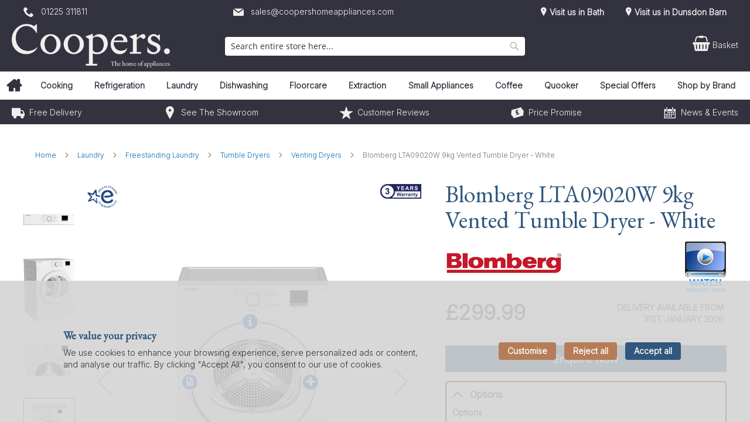

--- FILE ---
content_type: text/html; charset=UTF-8
request_url: https://coopershomeappliances.com/blomberg-lta09020w-white-500012154.html
body_size: 27092
content:
<!doctype html>
<html lang="en">
    <head prefix="og: http://ogp.me/ns# fb: http://ogp.me/ns/fb# product: http://ogp.me/ns/product#">
        
<script>
    var BASE_URL = 'https://coopershomeappliances.com/';
    var require = {
        "baseUrl": "https://coopershomeappliances.com/static/version1762232820/frontend/calculus/master/en_GB"
    };

    var breakpoint = 1200;
    var showDebugOutput = 0;
    var deliveryAllowed = 1;
    var clickAndCollectAllowed = 0;
    var internationalShippingAllowed = 0;
    var internationalShippingUseRequiredPostcodes = 1;
    var showDeliveryInBasketSummary = 1;
    var hasDatepicker = 0;
    var isPBUenabled = 0;
    var onDisplay = 'On Display';
    var takeAway = 'Ready to Take Away';
    var branchesDisplayNum =  10;
    var branchesDisplayMax =  20;
    var branchDisplayThreshold =  0;
    var branchShowStoreAddress = 0;
    var branchShowStoreStock = 0;
    var showAvailabiltyBranches = 1;
    var showAvailabiltyMessage = 1;
    var ccLeadTime =  0;
    var ccCutOffTime =  12 ;
    var ccValidDays = 'Monday Tuesday Wednesday Thursday Friday Saturday';
    var allowCheckoutIfNoInfo = 1;
    var allowCheckoutIfNoStockMsgBasket = ' We will contact you when this item is available to collect';
    var allowCheckoutIfNoStockMsgCheckout = ' We will contact you when this item is available to collect';
    var sliderMobileViewItems = '1';
    let stockAvailabilityEnabled = '0';
    let GalleryThumbnailWidth = '0';
    let GalleryMobileWidth = 768;
    let NcB2BEnabled = '0';
    let preSelectTheDelivery = 0;

    /* set screen width for mobile view for use in js */
    var screen_m = breakpoint;

    
</script>
        <meta charset="utf-8"/>
<meta name="title" content="Coopers Home Appliances | Local Kitchen Appliance Retailer Bath | Blomberg LTA09020W 9kg Vented Tumble Dryer - White"/>
<meta name="description" content="Blomberg LTA09020W 9kg Vented Tumble DryerThe Blomberg LTA09020W has a range of 15 programmes to cater for all types of laundry items as well as a quick dry feature on this vented model, drying a 0.5 kg load in just 35 minutes for those clothes you need i"/>
<meta name="robots" content="INDEX,FOLLOW"/>
<meta name="viewport" content="width=device-width, initial-scale=1.0 maximum-scale=1, user-scalable=no"/>
<meta name="format-detection" content="telephone=no"/>
<title>Coopers Home Appliances | Local Kitchen Appliance Retailer Bath | Blomberg LTA09020W 9kg Vented Tumble Dryer - White</title>
<link  rel="stylesheet" type="text/css"  media="all" href="https://coopershomeappliances.com/static/version1762232820/frontend/calculus/master/en_GB/mage/calendar.css" />
<link  rel="stylesheet" type="text/css"  media="all" href="https://coopershomeappliances.com/static/version1762232820/frontend/calculus/master/en_GB/Mageplaza_Blog/css/mpBlogIcon.css" />
<link  rel="stylesheet" type="text/css"  media="all" href="https://coopershomeappliances.com/static/version1762232820/frontend/calculus/master/en_GB/css/styles-m.css" />
<link  rel="stylesheet" type="text/css"  media="all" href="https://coopershomeappliances.com/static/version1762232820/frontend/calculus/master/en_GB/Magezon_Core/css/styles.css" />
<link  rel="stylesheet" type="text/css"  media="all" href="https://coopershomeappliances.com/static/version1762232820/frontend/calculus/master/en_GB/mage/gallery/gallery.css" />
<link  rel="stylesheet" type="text/css"  media="all" href="https://coopershomeappliances.com/static/version1762232820/frontend/calculus/master/en_GB/Trustpilot_Reviews/css/trustpilot.min.css" />
<link  rel="stylesheet" type="text/css"  media="all" href="https://coopershomeappliances.com/static/version1762232820/frontend/calculus/master/en_GB/Mageplaza_Core/css/owl.carousel.css" />
<link  rel="stylesheet" type="text/css"  media="all" href="https://coopershomeappliances.com/static/version1762232820/frontend/calculus/master/en_GB/Mageplaza_Core/css/owl.theme.css" />
<link  rel="stylesheet" type="text/css"  media="all" href="https://fonts.googleapis.com/css2?family=Nunito" />
<link  rel="stylesheet" type="text/css"  media="screen and (min-width: 768px)" href="https://coopershomeappliances.com/static/version1762232820/frontend/calculus/master/en_GB/css/styles-l.css" />
<link  rel="stylesheet" type="text/css"  media="print" href="https://coopershomeappliances.com/static/version1762232820/frontend/calculus/master/en_GB/css/print.css" />
<link  rel="stylesheet" type="text/css"  media="all" href="https://coopershomeappliances.com/static/version1762232820/frontend/calculus/master/en_GB/css/magnific-popup.css" />
<script  type="text/javascript"  src="https://coopershomeappliances.com/static/version1762232820/frontend/calculus/master/en_GB/requirejs/require.js"></script>
<script  type="text/javascript"  src="https://coopershomeappliances.com/static/version1762232820/frontend/calculus/master/en_GB/mage/requirejs/mixins.js"></script>
<script  type="text/javascript"  src="https://coopershomeappliances.com/static/version1762232820/frontend/calculus/master/en_GB/requirejs-config.js"></script>
<script  type="text/javascript"  src="https://coopershomeappliances.com/static/version1762232820/frontend/calculus/master/en_GB/Phpro_CookieConsent/js/consentdefault.js"></script>
<link rel="preload" as="font" crossorigin="anonymous" href="https://coopershomeappliances.com/static/version1762232820/frontend/calculus/master/en_GB/fonts/opensans/light/opensans-300.woff2" />
<link rel="preload" as="font" crossorigin="anonymous" href="https://coopershomeappliances.com/static/version1762232820/frontend/calculus/master/en_GB/fonts/opensans/regular/opensans-400.woff2" />
<link rel="preload" as="font" crossorigin="anonymous" href="https://coopershomeappliances.com/static/version1762232820/frontend/calculus/master/en_GB/fonts/opensans/semibold/opensans-600.woff2" />
<link rel="preload" as="font" crossorigin="anonymous" href="https://coopershomeappliances.com/static/version1762232820/frontend/calculus/master/en_GB/fonts/opensans/bold/opensans-700.woff2" />
<link  rel="icon" type="image/x-icon" href="https://coopershomeappliances.com/media/favicon/websites/1/favicon.png" />
<link  rel="shortcut icon" type="image/x-icon" href="https://coopershomeappliances.com/media/favicon/websites/1/favicon.png" />
<!-- Google tag (gtag.js) -->
<script async src="https://www.googletagmanager.com/gtag/js?id=G-JBJZ2MQ8XR"></script>
<script>
  window.dataLayer = window.dataLayer || [];
  function gtag(){dataLayer.push(arguments);}
  gtag('js', new Date());
  gtag('config', 'G-JBJZ2MQ8XR');
</script>

<!-- Google Tag Manager -->
<script>(function(w,d,s,l,i){w[l]=w[l]||[];w[l].push({'gtm.start':
new Date().getTime(),event:'gtm.js'});var f=d.getElementsByTagName(s)[0],
j=d.createElement(s),dl=l!='dataLayer'?'&l='+l:'';j.async=true;j.src=
'https://www.googletagmanager.com/gtm.js?id='+i+dl;f.parentNode.insertBefore(j,f);
})(window,document,'script','dataLayer','GTM-KMMZSJNF');</script>
<!-- End Google Tag Manager -->


<!-- TrustBox script -->
<script type="text/javascript" src="//widget.trustpilot.com/bootstrap/v5/tp.widget.bootstrap.min.js" async></script>
<!-- End TrustBox script -->

<meta name="msvalidate.01" content="D36B0EC2684EFA460C1F5E782C526795" />

<link rel="preconnect" href="https://fonts.googleapis.com">
<link rel="preconnect" href="https://fonts.gstatic.com" crossorigin>
<link href="https://fonts.googleapis.com/css2?family=EB+Garamond&family=Inter:wght@300&family=Ultra&display=swap" rel="stylesheet">

<style>
//body {
//    background: #f2eeed;
//}
/* Kept background-colour for Brands and Meet the Team pages only [CB] */
body.brands.brands-index-index .page-wrapper, 
body.cms-meet-the-team .page-wrapper
{
    background: #f2eeed;
}
/* Homepage */
@media (max-width: 1200px) {
    .pagebuilder-column.pagebuilder-column-tablet {
        max-width: 19%;
    }
}
@media (max-width: 800px) {
    .pagebuilder-column.pagebuilder-column-tablet {
        max-width: 32%;
    }
}
@media (max-width: 600px) {
    .pagebuilder-column.pagebuilder-column-tablet {
        max-width: 100%;
    }
}
/* Quooker pages */
body.cms-quooker {
    background-color: #f2eeed;
}
div.pagebuilder-column[class^='quooker'], div.pagebuilder-column[class*=' quooker']{
    box-shadow: 0 4px 8px 0 rgb(128 128 128 / 25%), 0 6px 20px 0 rgb(128 128 128 / 20%);
}
@media (max-width: 1200px) {
    .quooker-landing-page-column {
        max-width: 23%;
    }
    .cms-quooker-column-left {
        max-width: 41%;
    }
    .cms-quooker-column-right {
        max-width: 58%;
    }
}
@media (max-width: 1080px) {
    .quooker-landing-page-column {
        max-width: calc(49% - 20px);;
    }
}
@media (max-width: 768px) {
     .quooker-landing-page-column {
        max-width: 100%;
    }
    .cms-quooker-column-left {
        max-width: 100%;
    }
    .cms-quooker-column-right {
        max-width: 100%;
    }
}
.mage360-brands .mage360-brand {
    border: 1px solid #dcdcdc;
    border-radius: 6px;
    padding: 20px;
    margin: 40px 19px;
    max-height: unset;
    width: 19%;
    box-shadow: 0 12px 25px 0px rgb(72 71 71 / 10%), 0 2px 8px 0px rgb(72 71 71 / 10%);
}
@media (max-width: 1436px) {
    .mage360-brands .mage360-brand {
        width: 26%;
    }
}
@media (max-width: 1171px) {
    .mage360-brands .mage360-brand {
        width: 42%;
    }
}
@media (max-width: 1069px) {
    .mage360-brands .mage360-brand {
        width: 40%;
    }
}
@media (max-width: 864px) {
    .mage360-brands .mage360-brand {
        width: 36%;
    }
}
@media (max-width: 630px) {
    .mage360-brands .mage360-brand {
        width: 32%;
    }
}
@media (max-width: 500px) {
    .mage360-brands .mage360-brand {
        width: 25%;
    }
}

@media (min-width: 1200px) {
    .brands-view-index .columns .sidebar-main {
        border:unset;
    }
    .brands-view-index .columns .sidebar-additional {
        border:unset;
    }
}
* {
     font-family: 'Inter', sans-serif;
}
h1,h1 span,h2,h2 span,h3,h3 span,h4,h4 span, .page-title.base {
    font-family: 'EB Garamond', serif;
    color: #30587d;
}
body.cms-landing-page h3 {
   font-size: 24px;
}
body.cms-landing-page p {
   font-size: 16px;
}
/* HEADER */
@media (min-width: 1200px) {
    .header-add {
        position: relative;
        top: 46px;
    }
    .nav-sections {
        margin-bottom: 0;
        position: relative;
        top: -44px;
    }
}

.navigation .level0.nav-10.active > .level-top, .navigation .level0.nav-10> .level-top  {
  background-color: #b57d57;
  color: #fff;
}
.navigation .level0.nav-10.active > .level-top:hover, .navigation .level0.nav-10> .level-top:hover {
  background-color: #264664;
  color: #fff;
}
.navigation .level0.nav-10.has-active > .level-top:active  {
  background-color: #264664 !important;
  color: #fff !important;
}
@media (max-width: 1200px) {
  .header-top {
      display: none;
  }
}
@media (min-width: 1200px) {
  .header.content .header-actions .inner > .actions .action-links a.account-link {
    display: none !important;
  }
}

/* The Stamp in Brand Logo block */
@media (min-width: 1200px) {
  .header.content .header-actions .inner > .actions .brand-logo img {
    max-width: 40%;
    position: relative;
    left: -100px;
    display: block;
  }
}
@media (max-width: 1200px) {
  .header.content .header-actions .inner > .actions .brand-logo img {
   display: none;
  }
}

/* HEADER LOWER BAR */
a.icon-star:hover {
    color: #fff;
}
.icon-star:hover::before {
    color: #00B67A; /* Trustpilot Green */
}

/* HOMEPAGE */
.cms-home #maincontent .columns .column.main .brandslider {
    background-color: white;
}
/* STANDARD CATEGORY GRID */
section.categories-grid-block {
    display: none;
}
.categories-list-item:hover {
    box-shadow: 0 4px 8px 0 rgb(128 128 128 / 25%), 0 6px 20px 0 rgb(128 128 128 / 20%) !important;
    border-radius: 5px;
}
/* CUSTOM CATEGORY GRID [CB] */
body.cms-home .pagebuilder-column:hover {
    box-shadow: 0 4px 8px 0 rgb(128 128 128 / 25%), 0 6px 20px 0 rgb(128 128 128 / 20%) !important;
}
body.cms-home .pagebuilder-column {
    border-radius: 5px;
    margin: 3px;
}

.pagebuilder-column.cat-custom-grid {
    border-radius: 5px;
    margin: 3px;
}
.pagebuilder-column.cat-custom-grid:hover {
    box-shadow: 0 4px 8px 0 rgb(128 128 128 / 25%), 0 6px 20px 0 rgb(128 128 128 / 20%) !important;
}
@media (max-width: 1200px) {
    .pagebuilder-column.cat-custom-grid {
        box-shadow: 0 4px 8px 0 rgb(128 128 128 / 25%), 0 6px 20px 0 rgb(128 128 128 / 20%) !important;
    }
}
/*CMS PAGE CONTENT */
body.cms-meet-the-team #maincontent {
    padding-top: 20px;
    background: #fff;
    border-radius: 15px;
    margin-bottom: 40px;
    box-shadow: 0 12px 25px 0px rgb(72 71 71 / 10%), 0 2px 8px 0px rgb(72 71 71 / 10%);
}
body.brands-index-index #maincontent {
    padding-top: 20px;
    background: #fff;
    border-radius: 15px;
    margin-bottom: 40px;
    box-shadow: 0 12px 25px 0px rgb(72 71 71 / 10%), 0 2px 8px 0px rgb(72 71 71 / 10%);
}

/* CATALOG PRODUCT VIEW */
.catalog-product-view #maincontent {
    padding-top: 0;
}
.catalog-product-view .columns .column.main {
    background-color: white;
    padding-top: 20px;
    padding-left: 20px;
    padding-right: 20px;
}
.category-cooking .page.messages {
    {{widget type="Absolute\AdvancedSlider\Block\Slider" slider_alias="cooking_slider"}}
}

/* CATALOG CATEGORY VIEW */
.catalog-category-view .subcat-wrap {
    display: block;
    max-height: 260px;
    overflow-y: hidden;
    background-color: white;
    margin-bottom: 20px;
}
.catalog-category-view .products.products-list .product-item {
    border-width: 1px;
    border-style: outset;
    border-color: transparent;
    margin-bottom: 30px;
    background-color: white;
    padding: 10px;
}
.products-grid .product-item-info .price-and-actions .price-container .price {
    font-size: 1.7rem; /* was 1.4 */
}

/* FOOTER */
.footer-block h3 {
    color: #b57d57;
}

/* EVERHOT COLOURS */

.aubergine .pagebuilder-button-primary {
    background: #584358;
}
.aubergine .pagebuilder-button-primary:hover {
    cursor: pointer;
    background: #463546;
}
.black .pagebuilder-button-primary {
    background: #222428;
}
.black  .pagebuilder-button-primary:hover {
    cursor: pointer;
    background: #000;
}
.blue .pagebuilder-button-primary {
    background: #3a3c51;
}
.blue .pagebuilder-button-primary:hover {
    cursor: pointer;
    background: #796879;
}
.burgundy .pagebuilder-button-primary {
    background: #743a37;
}
.burgundy  .pagebuilder-button-primary:hover {
    cursor: pointer;
    background: #5c2e2c;
}
.cream .pagebuilder-button-primary {
    background: #eeeddb;
    color: #555;
}
.cream  .pagebuilder-button-primary:hover {
    cursor: pointer;
    background: #bebdaf;
}
.dove-grey .pagebuilder-button-primary {
    background: #c3c3c1;
}
.dove-grey  .pagebuilder-button-primary:hover {
    background: #9c9c9a;
}
.dusky-blue .pagebuilder-button-primary {
    background: #677d91;
}
.dusky-blue  .pagebuilder-button-primary:hover {
    cursor: pointer;
    background: #526474;
}
.dusky-pink .pagebuilder-button-primary {
    background: #dccbcc;
}
.dusky-pink  .pagebuilder-button-primary:hover {
    cursor: pointer;
    background: #b0a2a3;
}
.fandango-pink .pagebuilder-button-primary {
    background: #f36f8f;
}
.fandango-pink  .pagebuilder-button-primary:hover {
    cursor: pointer;
    background: #c25872;
}
.fern-green .pagebuilder-button-primary {
    background: #528548;
}
.fern-green  .pagebuilder-button-primary:hover {
    cursor: pointer;
    background: #416a39;
}
.forest-green .pagebuilder-button-primary {
    background: #3b655a;
}
.forest-green  .pagebuilder-button-primary:hover {
    cursor: pointer;
    background: #2f5048;
}
.goose-grey .pagebuilder-button-primary {
    background: #a4a5a0;
}
.goose-grey  .pagebuilder-button-primary:hover {
    cursor: pointer;
    background: #838480;
}
.graphite .pagebuilder-button-primary {
    background: #747776;
}
.graphite .pagebuilder-button-primary:hover {
    cursor: pointer;
    background: #5c5f5e;
}
.green .pagebuilder-button-primary {
    background: #3d5f43;
}
.green .pagebuilder-button-primary:hover {
    cursor: pointer;
    background: #304c35;
}
.lavender .pagebuilder-button-primary {
    background: #d4b7d2;
}
.lavender .pagebuilder-button-primary:hover {
    cursor: pointer;
    background: #a992a8;
}
.marine-blue .pagebuilder-button-primary {
    background: #4f586b;
}
.marine-blue .pagebuilder-button-primary:hover {
    cursor: pointer;
    background: #3f4655;
}
.mushroom .pagebuilder-button-primary {
    background: #D2C8BE;
}
.mushroom .pagebuilder-button-primary:hover {
    cursor: pointer;
    background: #a8a098;
}
.mustard .pagebuilder-button-primary {
    background: #f2c74d;
}
.mustard .pagebuilder-button-primary:hover {
    cursor: pointer;
    background: #c19f3d;
}
.pillarbox-red .pagebuilder-button-primary {
    background: #f6524b;
}
.pillarbox-red .pagebuilder-button-primary:hover {
    cursor: pointer;
    background: #c4413c;
}
.sage .pagebuilder-button-primary {
    background: #bcc0ac;
}
.sage .pagebuilder-button-primary:hover {
    cursor: pointer;
    background: #969989;
}
.tangerine .pagebuilder-button-primary {
    background: #ff9140;
}
.tangerine .pagebuilder-button-primary:hover {
    cursor: pointer;
    background: #cc7433;
}
.teal .pagebuilder-button-primary {
    background: #75a5a9;
}
.teal .pagebuilder-button-primary:hover {
    cursor: pointer;
    background: #5d8487;
}
.victoria-blue .pagebuilder-button-primary {
    background: #c5d6db;
}
.victoria-blue .pagebuilder-button-primary:hover {
    cursor: pointer;
    background: #9dabaf;
}
.white .pagebuilder-button-primary {
    background: #f4f4f4;
    color: #555;
}
.white .pagebuilder-button-primary:hover {
    cursor: pointer;
    background: #dbdbdb;
}
/* AGA COLOURS */

.aga-aubergine .pagebuilder-button-primary {
    background: #381430;
}
.aga-aubergine .pagebuilder-button-primary:hover {
    cursor: pointer;
    background: #5f4259;
}
.aga-black .pagebuilder-button-primary {
    background: #12110f;
}
.aga-black  .pagebuilder-button-primary:hover {
    cursor: pointer;
    background: #41403e;
}
.aga-blush .pagebuilder-button-primary {
    background: #bba095;
}
.aga-blush .pagebuilder-button-primary:hover {
    cursor: pointer;
    background: #958077;
}
.aga-british-racing-green .pagebuilder-button-primary {
    background: #274b3d;
}
.aga-british-racing-green  .pagebuilder-button-primary:hover {
    cursor: pointer;
    background: #526e63;
}
.aga-cream .pagebuilder-button-primary {
    background: #eeeddb;
    color: #555;
}
.aga-cranberry .pagebuilder-button-primary {
    background: #6c182b;
}
.aga-cranberry .pagebuilder-button-primary:hover {
    cursor: pointer;
    background: #4b101e;
}
.aga-cream  .pagebuilder-button-primary:hover {
    cursor: pointer;
    background: #aa9c7d;
}
.aga-dark-blue .pagebuilder-button-primary {
    background: #10143a;
}
.aga-dark-blue  .pagebuilder-button-primary:hover {
    cursor: pointer;
    background: #3f4261;
}
.aga-dartmouth-blue .pagebuilder-button-primary {
    background: #3b4a5d;
}
.aga-dartmouth-blue  .pagebuilder-button-primary:hover {
    cursor: pointer;
    background: #626e7d;
}
.aga-dove .pagebuilder-button-primary {
    background: #3a495c;
}
.aga-dove  .pagebuilder-button-primary:hover {
    cursor: pointer;
    background: #616d7c;
}
.aga-duck-egg-blue .pagebuilder-button-primary {
    background: #aac9e6;
}
.aga-duck-egg-blue  .pagebuilder-button-primary:hover {
    cursor: pointer;
    background: #88a0b8;
}
.aga-linen .pagebuilder-button-primary {
    background: #ece2c7;
    color: #555;
}
.aga-linen  .pagebuilder-button-primary:hover {
    cursor: pointer;
    background: #bcb49f;
}
.aga-olivine .pagebuilder-button-primary {
    background: #838d6a;
}
.aga-olivine  .pagebuilder-button-primary:hover {
    cursor: pointer;
    background: #687054;
}
.aga-pearl-ashes .pagebuilder-button-primary {
    background: #c4c4c4;
}
.aga-pearl-ashes  .pagebuilder-button-primary:hover {
    cursor: pointer;
    background: #898989;
}
.aga-pewter .pagebuilder-button-primary {
    background: #2a2c21;
}
.aga-pewter .pagebuilder-button-primary:hover {
    cursor: pointer;
    background: #54564d;
}
.aga-raspberry .pagebuilder-button-primary {
    background: #8b3d4b;
}
.aga-raspberry .pagebuilder-button-primary:hover {
    cursor: pointer;
    background: #6f303c;
}
.aga-salcombe-blue .pagebuilder-button-primary {
    background: #014254;
}
.aga-salcombe-blue .pagebuilder-button-primary:hover {
    cursor: pointer;
    background: #336776;
}
.aga-slate .pagebuilder-button-primary {
    background: #3b464a;
}
.aga-slate .pagebuilder-button-primary:hover {
    background: #626a6e;
}
.aga-white .pagebuilder-button-primary {
    background: #f3f3f3;
    color: #555;
}
.aga-white .pagebuilder-button-primary:hover {
    cursor: pointer;
    background: #dadada;
}

/* La Cornue & Quooker Colours */
.pagebuilder-column.color-example {
    border: 1px solid lightgrey;
    border-radius: 5px;
    margin: 10px;
}
div.color-example .body-colour p {
    color: #30587d;
    font-size: 25px;
    margin-bottom: 0rem;
}
.chrome .pagebuilder-button-primary {
  background-color: #bfbbbb;
  background-image:  linear-gradient(to right, #958f8e, #bfbbbb, #958f8e);
}
.chrome .pagebuilder-button-primary:hover {
    cursor: pointer;
  background-color: #958f8e;
  background-image:  linear-gradient(to right, #bfbbbb, #958f8e, #bfbbbb);
}
.stainless-steel .pagebuilder-button-primary {
  background-color: #958f8e;
  background-image:  linear-gradient(to right, #bfbbbb, #958f8e, #bfbbbb);
}
.stainless-steel .pagebuilder-button-primary:hover {
    cursor: pointer;
  background-color: #bfbbbb;
  background-image:  linear-gradient(to right, #958f8e, #bfbbbb, #958f8e);
}
.gloss-black .pagebuilder-button-primary {
  background-color: #000006;
  background-image:  linear-gradient(to right, #666669, #000006, #666669);
}
.gloss-black .pagebuilder-button-primary:hover {
    cursor: pointer;
  background-color: #666669;
  background-image:  linear-gradient(to right, #000006, #666669, #000006);
}
.matte-black .pagebuilder-button-primary {
    background: #000006;
}
.matte-black .pagebuilder-button-primary:hover {
    cursor: pointer;
    background: #2f2f34;
}
.gunmetal .pagebuilder-button-primary {
    background: #7C7B78;
    background-image:  linear-gradient(to right, #221D1A, #7C7B78, #221D1A);
}
.gunmetal .pagebuilder-button-primary:hover {
    cursor: pointer;
    background: #221D1A;
    background-image:  linear-gradient(to right, #7C7B78, #221D1A, #7C7B78);
}
.rose-copper .pagebuilder-button-primary {
    background: #A0715F;
    background-image:  linear-gradient(to right, #8E6656, #CBA986, #8E6656);
}
.rose-copper .pagebuilder-button-primary:hover {
    cursor: pointer;
    background: #8E6656;
    background-image:  linear-gradient(to right, #CBA986, #8E6656, #CBA986);
}
.pure-white .pagebuilder-button-primary {
    background: #ebede4;
    color: #555;
}
.pure-white .pagebuilder-button-primary:hover {
    cursor: pointer;
    background: #f5f6f1;
    color: #555;
}
.provence-blue .pagebuilder-button-primary {
    background: #7684a0;
}
.provence-blue .pagebuilder-button-primary:hover {
    cursor: pointer;
    background: #5e6980;
}
.winter-sky .pagebuilder-button-primary {
    background: #274056;
}
.winter-sky .pagebuilder-button-primary:hover {
    cursor: pointer;
    background: #526677;
}
.morning-dew .pagebuilder-button-primary {
    background: #dbd0ba;
    color: #555;
}
.morning-dew .pagebuilder-button-primary:hover {
    cursor: pointer;
    background: #e5dece;
    color: #555;
}
.gold .pagebuilder-button-primary {
    background: #A49650;
    background-image:  linear-gradient(to right, #6A5C33, #A49650, #6A5C33);
}
.gold .pagebuilder-button-primary:hover {
    cursor: pointer;
    background: #6A5C33;
    background-image:  linear-gradient(to right, #A49650, #6A5C33, #A49650);
}
.graphite-grey .pagebuilder-button-primary {
    background: #57585c;
}
.graphite-grey .pagebuilder-button-primary:hover {
    cursor: pointer;
    background: #78797c;
}
.nickel .pagebuilder-button-primary {
    background: #AB9F8F;
    background-image:  linear-gradient(to right, #5C5450, #AB9F8F, #5C5450);
}
.nickel .pagebuilder-button-primary:hover {
    cursor: pointer;
    background: #5C5450;
    background-image:  linear-gradient(to right, #AB9F8F, #5C5450, #AB9F8F);
}
.ocean .pagebuilder-button-primary {
    background: #648083;
}
.ocean .pagebuilder-button-primary:hover {
    cursor: pointer;
    background: #3e5c5e;
}
.patinated-brass .pagebuilder-button-primary {
    background: #5F4732;
    background-image:  linear-gradient(to right, #3D2D1E, #BF946A, #3D2D1E);
}
.patinated-brass .pagebuilder-button-primary:hover {
    cursor: pointer;
    background: #3D2D1E;
    background-image:  linear-gradient(to right, #BF946A, #3D2D1E, #BF946A);
}
.trim-button.brushed-nickel-and-stainless-steel div.pagebuilder-button-primary {
    color: #555;
    border: 8px solid #d8d9d4 !important;
    background: #afaeac;
    background-image: linear-gradient(180deg, hsl(0,0%,78%)  0%, 
    hsl(0,0%,90%) 47%, 
    hsl(0,0%,78%) 53%,
    hsl(0,0%,70%)100%);
}
.trim-button.polished-brass-and-brushed-stainless-steel div.pagebuilder-button-primary {
    color: #555;
    border: 8px solid #bb9f70 !important;
    border-image: linear-gradient(to right, #e7c56f 0%, #bb9f70 100%) 1 !important;
    background: #afaeac;
    background-image: linear-gradient(180deg, hsl(0,0%,78%)  0%, 
    hsl(0,0%,90%) 47%, 
    hsl(0,0%,78%) 53%,
    hsl(0,0%,70%)100%);
    outline: 2px solid gold;
}
.trim-button.polished-chrome-and-brushed-stainless-steel div.pagebuilder-button-primary {
    color: #555;
    border: 8px solid #c1c1c1 !important;
    border-image: linear-gradient(to right, #ededed 0%, #c1c1c1 100%) 1 !important;
    background: #afaeac;
    background-image: linear-gradient(180deg, hsl(0,0%,78%)  0%, 
    hsl(0,0%,90%) 47%, 
    hsl(0,0%,78%) 53%,
    hsl(0,0%,70%)100%);
    outline: 2px solid white;
}
.pagebuilder-button-primary:hover {
    cursor: pointer;
    box-shadow: 0 4px 8px 0 rgb(128 128 128 / 25%), 0 6px 20px 0 rgb(128 128 128 / 20%) !important;
}

/* Reverse Page Builder column order in mobile-view  */
@media (max-width: 1200px) {
  .column-reverse-mobile .pagebuilder-column-line {
    flex-direction: column-reverse;
    width: unset;
  }
  .column-reverse-mobile .pagebuilder-column-line .pagebuilder-column {
    width: 100%!important;
  }
}

/* SAFARI MEGA MENU FIX */
.navigation .menu>ul>li>div.mega-sub ul>li>div.sub-wrapper.image-top  img {
    align-self: stretch;
    object-fit: contain;
}

</style>        

    

        <script type="text/x-magento-init">
        {
            "*": {
                "Magento_PageCache/js/form-key-provider": {
                    "isPaginationCacheEnabled":
                        0                }
            }
        }
    </script>
<script>
    window.globalConfigData = {"nopostcode":"1"};
    </script>
<script type="application/ld+json">
    {
    "@context": "https://schema.org/",
    "@type": "Product",
    "@id": "https://coopershomeappliances.com/blomberg-lta09020w-white-500012154.html#Product",
            "brand": {
            "@type": "Brand",
            "name": "Blomberg"
        },
                        "name": "Blomberg LTA09020W 9kg Vented Tumble Dryer - White",
    "sku": "500012154",
    "description": "ColourWhiteEnergy RatingCAutomatic Load RecognitionNoBluetoothNoChild LockNoDepth58.4 cmDry Load Capacity9Features15 Programmes, Quick Dry &amp; Sensor Dry Function, Automatic Anti-Crease FeatureFilter Cleaning IndicatorNoFilter Full IndicatorNoHeight (cm)85.6 cmInterior LightNoKey Feature 115 ProgrammesKey Feature 2Quick Dry &amp; Sensor Dry FunctionKey Feature 3Automatic Anti-Crease FeatureProduct Dimensions85.6cm x 59.7cm x 58.4cmRemaining Time DisplayNoReverse Action (Bi-directional)NoSelf Cleaning TechnologyNoSensor dryYesSensor Dry TechnologyNoShipping Depth59.5 cmShipping Height88.5 cmShipping Width65 cmSmart ConnectNoStackableNoStart Delay OptionNoWater Tank Full IndicatorNoWeight30 kgWidth (cm)59.7 cmWi-FiNoManufacturer Guarantee3 years EAN8690842476686",
    "image": "https://coopershomeappliances.com/media/catalog/product/cache/bd00e68fec3e2e42e69e7be20dc97477/b/l/blomberg_lta09020w_892565_34-0100-0036.png",
        "offers": {
                                        "@type": "Offer",
            "url": "https://coopershomeappliances.com/blomberg-lta09020w-white-500012154.html",
            "price": 299.99,
            "priceCurrency": "GBP",
                        "priceSpecification": {
        "@type": "UnitPriceSpecification",
        "price": 299.99,
        "priceCurrency": "GBP",
        "valueAddedTaxIncluded": false        },
            "availability": "http://schema.org/InStock",
            "itemCondition": "http://schema.org/NewCondition"
        }
    }
</script>

<script type="application/ld+json">
[{
    "@context": "https://schema.org/",
    "@type": "ItemPage",
    "publisher": {
        "@type": "Organization",
        "name": "Coopers Home Appliances",
        "url": "https://coopershomeappliances.com/",
        "logo": {
            "@type": "ImageObject",
            "url": "https://coopershomeappliances.com/static/version1762232820/frontend/calculus/master/en_GB/images/logo.svg"
        }
    }
                    
    }]
</script>



<meta property="og:type" content="product" />
<meta property="og:title"
      content="Blomberg&#x20;LTA09020W&#x20;9kg&#x20;Vented&#x20;Tumble&#x20;Dryer&#x20;-&#x20;White" />
<meta property="og:image"
      content="https://coopershomeappliances.com/media/catalog/product/cache/bd00e68fec3e2e42e69e7be20dc97477/b/l/blomberg_lta09020w_892565_34-0100-0036.png" />
<meta property="og:description"
      content="ColourWhiteEnergy&#x20;RatingCAutomatic&#x20;Load&#x20;RecognitionNoBluetoothNoChild&#x20;LockNoDepth58.4&#x20;cmDry&#x20;Load&#x20;Capacity9Features15&#x20;Programmes,&#x20;Quick&#x20;Dry&#x20;&amp;&#x20;Sensor&#x20;Dry&#x20;Function,&#x20;Automatic&#x20;Anti-Crease&#x20;FeatureFilter&#x20;Cleaning&#x20;IndicatorNoFilter&#x20;Full&#x20;IndicatorNoHeight&#x20;&#x28;cm&#x29;85.6&#x20;cmInterior&#x20;LightNoKey&#x20;Feature&#x20;115&#x20;ProgrammesKey&#x20;Feature&#x20;2Quick&#x20;Dry&#x20;&amp;&#x20;Sensor&#x20;Dry&#x20;FunctionKey&#x20;Feature&#x20;3Automatic&#x20;Anti-Crease&#x20;FeatureProduct&#x20;Dimensions85.6cm&#x20;x&#x20;59.7cm&#x20;x&#x20;58.4cmRemaining&#x20;Time&#x20;DisplayNoReverse&#x20;Action&#x20;&#x28;Bi-directional&#x29;NoSelf&#x20;Cleaning&#x20;TechnologyNoSensor&#x20;dryYesSensor&#x20;Dry&#x20;TechnologyNoShipping&#x20;Depth59.5&#x20;cmShipping&#x20;Height88.5&#x20;cmShipping&#x20;Width65&#x20;cmSmart&#x20;ConnectNoStackableNoStart&#x20;Delay&#x20;OptionNoWater&#x20;Tank&#x20;Full&#x20;IndicatorNoWeight30&#x20;kgWidth&#x20;&#x28;cm&#x29;59.7&#x20;cmWi-FiNoManufacturer&#x20;Guarantee3&#x20;years&#x20;EAN8690842476686" />
<meta property="og:url" content="https://coopershomeappliances.com/blomberg-lta09020w-white-500012154.html" />
    <meta property="product:price:amount" content="299.99"/>
    <meta property="product:price:currency"
      content="GBP"/>
    </head>
    <body data-container="body"
          data-mage-init='{"loaderAjax": {}, "loader": { "icon": "https://coopershomeappliances.com/static/version1762232820/frontend/calculus/master/en_GB/images/loader-2.gif"}}'
        class="calculus-master default catalog-product-view product-blomberg-lta09020w-white-500012154 page-layout-1column" id="html-body">
        
    
<div id="megamenu_cover" style="position: fixed; top: 0; left: 0; width: 100%; height: 100%; z-index: 100; display: none;"></div>
<script>
    require([
            'jquery',
        ],
        function ($) {
            $('#megamenu_cover').on("click touchstart",function(){
                $('.mega.navigation').find(".menuActive").removeClass("menuActive").hide();
                $('#megamenu_cover').hide();
            });
        });
</script>

<script type="text/x-magento-init">
    {
        "*": {
            "Magento_PageBuilder/js/widget-initializer": {
                "config": {"[data-content-type=\"slider\"][data-appearance=\"default\"]":{"Magento_PageBuilder\/js\/content-type\/slider\/appearance\/default\/widget":false},"[data-content-type=\"map\"]":{"Magento_PageBuilder\/js\/content-type\/map\/appearance\/default\/widget":false},"[data-content-type=\"row\"]":{"Magento_PageBuilder\/js\/content-type\/row\/appearance\/default\/widget":false},"[data-content-type=\"tabs\"]":{"Magento_PageBuilder\/js\/content-type\/tabs\/appearance\/default\/widget":false},"[data-content-type=\"slide\"]":{"Magento_PageBuilder\/js\/content-type\/slide\/appearance\/default\/widget":{"buttonSelector":".pagebuilder-slide-button","showOverlay":"hover","dataRole":"slide"}},"[data-content-type=\"banner\"]":{"Magento_PageBuilder\/js\/content-type\/banner\/appearance\/default\/widget":{"buttonSelector":".pagebuilder-banner-button","showOverlay":"hover","dataRole":"banner"}},"[data-content-type=\"buttons\"]":{"Magento_PageBuilder\/js\/content-type\/buttons\/appearance\/inline\/widget":false},"[data-content-type=\"products\"][data-appearance=\"carousel\"]":{"Magento_PageBuilder\/js\/content-type\/products\/appearance\/carousel\/widget":false}},
                "breakpoints": {"desktop":{"label":"Desktop","stage":true,"default":true,"class":"desktop-switcher","icon":"Magento_PageBuilder::css\/images\/switcher\/switcher-desktop.svg","conditions":{"min-width":"1024px"},"options":{"products":{"default":{"slidesToShow":"5"}}}},"tablet":{"conditions":{"max-width":"1024px","min-width":"768px"},"options":{"products":{"default":{"slidesToShow":"4"},"continuous":{"slidesToShow":"3"}}}},"mobile":{"label":"Mobile","stage":true,"class":"mobile-switcher","icon":"Magento_PageBuilder::css\/images\/switcher\/switcher-mobile.svg","media":"only screen and (max-width: 768px)","conditions":{"max-width":"768px","min-width":"640px"},"options":{"products":{"default":{"slidesToShow":"3"}}}},"mobile-small":{"conditions":{"max-width":"640px"},"options":{"products":{"default":{"slidesToShow":"2"},"continuous":{"slidesToShow":"1"}}}}}            }
        }
    }
</script>

<div class="cookie-status-message" id="cookie-status">
    The store will not work correctly in the case when cookies are disabled.</div>
<script type="text&#x2F;javascript">document.querySelector("#cookie-status").style.display = "none";</script>
<script type="text/x-magento-init">
    {
        "*": {
            "cookieStatus": {}
        }
    }
</script>

<script type="text/x-magento-init">
    {
        "*": {
            "mage/cookies": {
                "expires": null,
                "path": "\u002F",
                "domain": ".coopershomeappliances.com",
                "secure": true,
                "lifetime": "3600"
            }
        }
    }
</script>
    <noscript>
        <div class="message global noscript">
            <div class="content">
                <p>
                    <strong>JavaScript seems to be disabled in your browser.</strong>
                    <span>
                        For the best experience on our site, be sure to turn on Javascript in your browser.                    </span>
                </p>
            </div>
        </div>
    </noscript>

<script>
    window.cookiesConfig = window.cookiesConfig || {};
    window.cookiesConfig.secure = true;
</script><script>    require.config({
        map: {
            '*': {
                wysiwygAdapter: 'mage/adminhtml/wysiwyg/tiny_mce/tinymceAdapter'
            }
        }
    });</script><script>    require.config({
        paths: {
            googleMaps: 'https\u003A\u002F\u002Fmaps.googleapis.com\u002Fmaps\u002Fapi\u002Fjs\u003Fv\u003D3\u0026key\u003D'
        },
        config: {
            'Magento_PageBuilder/js/utils/map': {
                style: '',
            },
            'Magento_PageBuilder/js/content-type/map/preview': {
                apiKey: '',
                apiKeyErrorMessage: 'You\u0020must\u0020provide\u0020a\u0020valid\u0020\u003Ca\u0020href\u003D\u0027https\u003A\u002F\u002Fcoopershomeappliances.com\u002Fadminhtml\u002Fsystem_config\u002Fedit\u002Fsection\u002Fcms\u002F\u0023cms_pagebuilder\u0027\u0020target\u003D\u0027_blank\u0027\u003EGoogle\u0020Maps\u0020API\u0020key\u003C\u002Fa\u003E\u0020to\u0020use\u0020a\u0020map.'
            },
            'Magento_PageBuilder/js/form/element/map': {
                apiKey: '',
                apiKeyErrorMessage: 'You\u0020must\u0020provide\u0020a\u0020valid\u0020\u003Ca\u0020href\u003D\u0027https\u003A\u002F\u002Fcoopershomeappliances.com\u002Fadminhtml\u002Fsystem_config\u002Fedit\u002Fsection\u002Fcms\u002F\u0023cms_pagebuilder\u0027\u0020target\u003D\u0027_blank\u0027\u003EGoogle\u0020Maps\u0020API\u0020key\u003C\u002Fa\u003E\u0020to\u0020use\u0020a\u0020map.'
            },
        }
    });</script><script>
    require.config({
        shim: {
            'Magento_PageBuilder/js/utils/map': {
                deps: ['googleMaps']
            }
        }
    });</script><div class="page-wrapper">     <div class="header-top">
        <div class="header-top-content page-main">
            <div class="flexboxgrid">
                <div class="container-fluid">
                    <div class = "row">
                                                    <div class="col col-lg-4 block-1">
                                <div data-content-type="html" data-appearance="default" data-element="main" data-decoded="true"><div class="hide-on-mobile"><a href="tel:+441225311811"><span class="icon-phone">01225 311811</span></a></div>

</div>                            </div>
                                                                            <div class="col col-lg-4 block-2 text-center">
                                <div data-content-type="html" data-appearance="default" data-element="main" data-decoded="true"><div class="hide-on-mobile"><a href="mailto:sales@coopershomeappliances.com"><span class="icon-envelope">sales@coopershomeappliances.com</span></a></div></div>                            </div>
                                                                            <div class="col col-lg-4 block-3">
                                <div data-content-type="html" data-appearance="default" data-element="main" data-decoded="true"><div class="hide-on-mobile">
    <ul class="locations">
                                                                     <li><a href="https://coopershomeappliances.com/visit-us-in-bath"> Visit us in Bath</a></li>
                                                                                         <li><a href="https://coopershomeappliances.com/visit-us-in-dunsdon-barn"> Visit us in Dunsdon Barn</a></li>
                                                                </ul>


</div></div>                            </div>
                                            </div>
                </div>
            </div>
        </div>
    </div>
<script>
    var stickyNavActive = 1;
</script>
<header class="page-header">
    <div class="header content">
        <div class="logo-wrapper">
            <span data-action="toggle-nav" class="action nav-toggle"><span>Toggle Nav</span></span>
<a
    class="logo"
    href="https://coopershomeappliances.com/"
    title="Coopers&#x20;Home&#x20;Appliances&#x20;home&#x20;logo."
    aria-label="store logo">
    <img src="https://coopershomeappliances.com/media/logo/websites/1/Coopers_Logo_v2.png"
         title="Coopers&#x20;Home&#x20;Appliances&#x20;home&#x20;logo."
         alt="Coopers&#x20;Home&#x20;Appliances&#x20;home&#x20;logo."
    />
</a>
        </div>
        <div class="custom-block hide-on-tablet">
                    </div>
        <div class="search-wrapper">
            <script>
    let search_placeholder_txt_list = ["Search our entire product range here..."];
    let search_placeholder_typing_speed =  200;
    let search_placeholder_typing_pause =  3;
</script>
<div class="block block-search">
    <div class="block block-title"><strong>Search</strong></div>
    <div class="block block-content">
        <form class="form minisearch" id="search_mini_form" action="https://coopershomeappliances.com/catalogsearch/result/" method="get" style="position: relative;">
            <input type="hidden" name="product_list_order" value="relevance" />
            <input type="hidden" name="product_list_dir" value="desc" />
            <div class="field search">
                <label class="label" for="search" data-role="minisearch-label">
                    <span>Search</span>
                </label>
                <div class="control">
                    <input id="search"
                           data-mage-init='{"quickSearch":{
                                "formSelector":"#search_mini_form",
                                "url":"https://coopershomeappliances.com/search/ajax/suggest/",
                                "destinationSelector":"#search_autocomplete",
                                "minSearchLength":"2"}
                           }'
                           type="text"
                           name="q"
                           value=""
                           placeholder="Search&#x20;entire&#x20;store&#x20;here..."
                           class="input-text"
                           maxlength="128"
                           role="combobox"
                           aria-haspopup="false"
                           aria-autocomplete="both"
                           autocomplete="off"
                           aria-expanded="false"/>
                    <div id="search_autocomplete" class="search-autocomplete"></div>
                    <div class="nested">
    <a class="action advanced" href="https://coopershomeappliances.com/catalogsearch/advanced/" data-action="advanced-search">
        Advanced Search    </a>
</div>
                </div>
            </div>

            
            <div class="actions">
                <button type="submit"
                    title="Search"
                    class="action search"
                    aria-label="Search">
                    <span>Search</span>
                </button>
            </div>
        </form>
    </div>
</div>
        </div>
        <div class="header-actions">
            <div class="inner">
                <div class="actions">
                                                            <div class = "action-links">
                        <a class="account-link" href = "https://coopershomeappliances.com/customer/account"><span> My account</span></a>
                        
<div data-block="minicart" class="minicart-wrapper ">
    <a class="action showcart" href="https://coopershomeappliances.com/checkout/cart/"
       data-bind="scope: 'minicart_content'">
        <span class="text">Basket</span>
        <span class="counter qty empty"
              data-bind="css: { empty: !!getCartParam('summary_count') == false && !isLoading() }, blockLoader: isLoading">
            <span class="counter-number"><!-- ko text: getCartParam('summary_count') --><!-- /ko --></span>
            <span class="counter-label">
            <!-- ko if: getCartParam('summary_count') -->
                <!-- ko text: getCartParam('summary_count') --><!-- /ko -->
                <!-- ko i18n: 'items' --><!-- /ko -->
            <!-- /ko -->
            </span>
        </span>
    </a>
            <div class="block block-minicart"
             data-role="dropdownDialog"
             data-mage-init='{"dropdownDialog":{
                "appendTo":"[data-block=minicart]",
                "triggerTarget":".showcart",
                "timeout": "2000",
                "closeOnMouseLeave": false,
                "closeOnEscape": true,
                "triggerClass":"active",
                "parentClass":"active",
                "buttons":[]}}'>
            <div id="minicart-content-wrapper" data-bind="scope: 'minicart_content'">
                <!-- ko template: getTemplate() --><!-- /ko -->
            </div>
                    </div>
        <script>
        window.checkout = {"shoppingCartUrl":"https:\/\/coopershomeappliances.com\/checkout\/cart\/","checkoutUrl":"https:\/\/coopershomeappliances.com\/checkout\/","updateItemQtyUrl":"https:\/\/coopershomeappliances.com\/checkout\/sidebar\/updateItemQty\/","removeItemUrl":"https:\/\/coopershomeappliances.com\/checkout\/sidebar\/removeItem\/","imageTemplate":"Magento_Catalog\/product\/image_with_borders","baseUrl":"https:\/\/coopershomeappliances.com\/","minicartMaxItemsVisible":5,"websiteId":"1","maxItemsToDisplay":10,"storeId":"1","storeGroupId":"1","agreementIds":["1"],"customerLoginUrl":"https:\/\/coopershomeappliances.com\/customer\/account\/login\/referer\/aHR0cHM6Ly9jb29wZXJzaG9tZWFwcGxpYW5jZXMuY29tL2Jsb21iZXJnLWx0YTA5MDIwdy13aGl0ZS01MDAwMTIxNTQuaHRtbA%2C%2C\/","isRedirectRequired":false,"autocomplete":"off","captcha":{"user_login":{"isCaseSensitive":false,"imageHeight":50,"imageSrc":"","refreshUrl":"https:\/\/coopershomeappliances.com\/captcha\/refresh\/","isRequired":false,"timestamp":1769028449}}};
    </script>
    <script type="text/x-magento-init">
    {
        "[data-block='minicart']": {
            "Magento_Ui/js/core/app": {"components":{"minicart_content":{"children":{"subtotal.container":{"children":{"subtotal":{"children":{"subtotal.totals":{"config":{"display_cart_subtotal_incl_tax":0,"display_cart_subtotal_excl_tax":1,"template":"Magento_Tax\/checkout\/minicart\/subtotal\/totals"},"children":{"subtotal.totals.msrp":{"component":"Magento_Msrp\/js\/view\/checkout\/minicart\/subtotal\/totals","config":{"displayArea":"minicart-subtotal-hidden","template":"Magento_Msrp\/checkout\/minicart\/subtotal\/totals"}}},"component":"Magento_Tax\/js\/view\/checkout\/minicart\/subtotal\/totals"}},"component":"uiComponent","config":{"template":"Magento_Checkout\/minicart\/subtotal"}}},"component":"uiComponent","config":{"displayArea":"subtotalContainer"}},"item.renderer":{"component":"Magento_Checkout\/js\/view\/cart-item-renderer","config":{"displayArea":"defaultRenderer","template":"Magento_Checkout\/minicart\/item\/default"},"children":{"item.image":{"component":"Magento_Catalog\/js\/view\/image","config":{"template":"Magento_Catalog\/product\/image","displayArea":"itemImage"}},"checkout.cart.item.price.sidebar":{"component":"uiComponent","config":{"template":"Magento_Checkout\/minicart\/item\/price","displayArea":"priceSidebar"}}}},"extra_info":{"component":"uiComponent","config":{"displayArea":"extraInfo"}},"promotion":{"component":"uiComponent","config":{"displayArea":"promotion"},"children":{"customweb_external_checkout_widgets":{"component":"Customweb_Base\/js\/view\/checkout\/minicart\/external_checkout_widgets","config":{"template":"Customweb_Base\/checkout\/minicart\/external_checkout_widgets"}}}}},"config":{"itemRenderer":{"default":"defaultRenderer","simple":"defaultRenderer","virtual":"defaultRenderer"},"template":"Magento_Checkout\/minicart\/content"},"component":"Magento_Checkout\/js\/view\/minicart"}},"types":[]}        },
        "*": {
            "Magento_Ui/js/block-loader": "https\u003A\u002F\u002Fcoopershomeappliances.com\u002Fstatic\u002Fversion1762232820\u002Ffrontend\u002Fcalculus\u002Fmaster\u002Fen_GB\u002Fimages\u002Floader\u002D1.gif"
        }
    }
    </script>
</div>


                    </div>
                                    </div>

                            </div>

        </div>

    </div>

</header>

    <div class="header-add hidden-print">
        <div class="wrapper">
            <div class="content">
                <style>#html-body [data-pb-style=DQCFCCI]{justify-content:flex-start;display:flex;flex-direction:column;background-position:left top;background-size:cover;background-repeat:no-repeat;background-attachment:scroll}</style><div data-content-type="row" data-appearance="contained" data-element="main"><div data-enable-parallax="0" data-parallax-speed="0.5" data-background-images="{}" data-background-type="image" data-video-loop="true" data-video-play-only-visible="true" data-video-lazy-load="true" data-video-fallback-src="" data-element="inner" data-pb-style="DQCFCCI"><div data-content-type="html" data-appearance="default" data-element="main" data-decoded="true"><div class="hide-on-mobile">
<ul class="slider-slick" data-hide-arrows data-medium='2' data-fade>
<li><a class="icon-van" href="https://coopershomeappliances.com/delivery-info">Free Delivery</a></li>
<li><a class="icon-pin" href="https://coopershomeappliances.com/see-the-showroom">See The Showroom</a></li>
<li><a class="icon-star" href="https://uk.trustpilot.com/review/coopershomeappliances.com" target="_blank" rel="noopener">Customer Reviews</a></li>
<li><a class="icon-pricematch" href="https://coopershomeappliances.com/price-match">Price Promise</a></li>
<li><a class="icon-calendar" href="https://coopershomeappliances.com/news">News &amp; Events</a></li>
</ul>
</div></div></div></div>            </div>
        </div>
    </div>
    <div class="sections nav-sections">
                <div class="section-items nav-sections-items"
             data-mage-init='{"tabs":{"openedState":"active"}}'>
                                            <div class="section-item-title nav-sections-item-title"
                     data-role="collapsible">
                    <a class="nav-sections-item-switch"
                       data-toggle="switch" href="#store.menu">
                        Menu                    </a>
                </div>
                <div class="section-item-content nav-sections-item-content"
                     id="store.menu"
                     data-role="content">
                    
    <script type="text/x-magento-init">
        {
			"*": {
				"Calculus_MegaMenu/js/mega" : {
                }
	        }
        }
    </script>

	    <nav class="mega navigation" role="navigation" >

        <div class="menu" id="om">
            <ul>
                <li class="level0 home "><a href="https://coopershomeappliances.com/" title="Home" class="level-top"><span>Home</span></a></li>
				<li id="main_menu_1" class="nav-1 first level-top parent"> <a href="https://coopershomeappliances.com/cooking.html" class="level-top" ><span>Cooking</span></a></li><li id="main_menu_2" class="nav-2 level-top parent"> <a href="https://coopershomeappliances.com/refrigeration.html" class="level-top" ><span>Refrigeration</span></a></li><li id="main_menu_3" class="nav-3 level-top parent"> <a href="https://coopershomeappliances.com/laundry.html" class="level-top" ><span>Laundry</span></a></li><li id="main_menu_4" class="nav-4 level-top parent"> <a href="https://coopershomeappliances.com/dishwashing.html" class="level-top" ><span>Dishwashing</span></a></li><li id="main_menu_5" class="nav-5 level-top parent"> <a href="https://coopershomeappliances.com/floorcare.html" class="level-top" ><span>Floorcare</span></a></li><li id="main_menu_6" class="nav-6 level-top parent"> <a href="https://coopershomeappliances.com/extraction.html" class="level-top" ><span>Extraction</span></a></li><li id="main_menu_7" class="nav-7 level-top parent"> <a href="https://coopershomeappliances.com/small-appliances.html" class="level-top" ><span>Small Appliances</span></a></li><li id="main_menu_8" class="nav-8 level-top parent"> <a href="https://coopershomeappliances.com/coffee.html" class="level-top" ><span>Coffee</span></a></li><li id="main_menu_9" class="nav-9 level-top parent"> <a href="https://coopershomeappliances.com/quooker.html" class="level-top" ><span>Quooker</span></a></li><li id="main_menu_10" class="nav-10 level-top"> <a href="https://coopershomeappliances.com/special-offers.html" class="level-top" ><span>Special Offers</span></a></li><li id="main_menu_11" class="nav-11 last level-top"> <a href="https://coopershomeappliances.com/brands/" class="level-top" ><span>Shop by Brand</span></a></li>            </ul>
        </div>
        <ul class="menu" id="dm" data-mage-init='{"menu":{"responsive":true, "expanded":true, "position":{"my":"left top","at":"left bottom"}}}'>
            <li class="level0 home "><a href="https://coopershomeappliances.com/" title="Home" class="level-top"><span>Home</span></a></li>
			<li  class="level0 nav-1 first parent"><a  href="https://coopershomeappliances.com/cooking.html"  class="level-top" ><span>Cooking</span></a><ul class="level0 submenu"><li  class="level1 nav-1-1 first parent"><a href="https://coopershomeappliances.com/cooking/freestanding-cookers.html" ><span>Freestanding Cookers</span></a><ul class="level1 submenu"><li  class="level2 nav-1-1-1 first"><a href="https://coopershomeappliances.com/cooking/freestanding-cookers/dual-fuel.html" ><span>Dual Fuel</span></a></li><li  class="level2 nav-1-1-2"><a href="https://coopershomeappliances.com/cooking/freestanding-cookers/electric-cookers.html" ><span>Electric Cookers</span></a></li><li  class="level2 nav-1-1-3"><a href="https://coopershomeappliances.com/cooking/freestanding-cookers/gas.html" ><span>Gas</span></a></li><li  class="level2 nav-1-1-4 last"><a href="https://coopershomeappliances.com/cooking/freestanding-cookers/induction.html" ><span>Induction</span></a></li></ul></li><li  class="level1 nav-1-2 parent"><a href="https://coopershomeappliances.com/cooking/hobs.html" ><span>Hobs</span></a><ul class="level1 submenu"><li  class="level2 nav-1-2-1 first"><a href="https://coopershomeappliances.com/cooking/hobs/ceramic.html" ><span>Ceramic</span></a></li><li  class="level2 nav-1-2-2"><a href="https://coopershomeappliances.com/cooking/hobs/domino.html" ><span>Domino</span></a></li><li  class="level2 nav-1-2-3"><a href="https://coopershomeappliances.com/cooking/hobs/gas.html" ><span>Gas</span></a></li><li  class="level2 nav-1-2-4"><a href="https://coopershomeappliances.com/cooking/hobs/induction.html" ><span>Induction</span></a></li><li  class="level2 nav-1-2-5"><a href="https://coopershomeappliances.com/cooking/hobs/mixed-fuel.html" ><span>Mixed Fuel</span></a></li><li  class="level2 nav-1-2-6"><a href="https://coopershomeappliances.com/cooking/hobs/solid-plate.html" ><span>Solid Plate</span></a></li><li  class="level2 nav-1-2-7 last"><a href="https://coopershomeappliances.com/cooking/hobs/venting.html" ><span>Venting</span></a></li></ul></li><li  class="level1 nav-1-3 parent"><a href="https://coopershomeappliances.com/cooking/built-in-ovens.html" ><span>Built In Ovens</span></a><ul class="level1 submenu"><li  class="level2 nav-1-3-1 first"><a href="https://coopershomeappliances.com/cooking/built-in-ovens/built-under-double-electric.html" ><span>Built Under Double Electric</span></a></li><li  class="level2 nav-1-3-2"><a href="https://coopershomeappliances.com/cooking/built-in-ovens/combination-microwave.html" ><span>Combination Microwave</span></a></li><li  class="level2 nav-1-3-3"><a href="https://coopershomeappliances.com/cooking/built-in-ovens/double-electric.html" ><span>Double Electric</span></a></li><li  class="level2 nav-1-3-4"><a href="https://coopershomeappliances.com/cooking/built-in-ovens/single-electric.html" ><span>Single Electric</span></a></li><li  class="level2 nav-1-3-5 last"><a href="https://coopershomeappliances.com/cooking/built-in-ovens/steam.html" ><span>Steam</span></a></li></ul></li><li  class="level1 nav-1-4 parent"><a href="https://coopershomeappliances.com/cooking/range-cookers.html" ><span>Range Cookers</span></a><ul class="level1 submenu"><li  class="level2 nav-1-4-1 first"><a href="https://coopershomeappliances.com/cooking/range-cookers/dual-fuel.html" ><span>Dual Fuel</span></a></li><li  class="level2 nav-1-4-2"><a href="https://coopershomeappliances.com/cooking/range-cookers/ceramic-top-electric.html" ><span>Ceramic Top Electric</span></a></li><li  class="level2 nav-1-4-3"><a href="https://coopershomeappliances.com/cooking/range-cookers/gas.html" ><span>Gas</span></a></li><li  class="level2 nav-1-4-4"><a href="https://coopershomeappliances.com/cooking/range-cookers/induction.html" ><span>Induction</span></a></li><li  class="level2 nav-1-4-5"><a href="https://coopershomeappliances.com/catalog/category/view/s/lacanche/id/1720/" ><span>Lacanche</span></a></li><li  class="level2 nav-1-4-6"><a href="https://coopershomeappliances.com/cooking/range-cookers/rayburn.html" ><span>Rayburn</span></a></li><li  class="level2 nav-1-4-7"><a href="https://coopershomeappliances.com/cooking/range-cookers/la-cornue.html" ><span>La Cornue</span></a></li><li  class="level2 nav-1-4-8"><a href="https://coopershomeappliances.com/cooking/range-cookers/aga.html" ><span>Aga</span></a></li><li  class="level2 nav-1-4-9 last"><a href="https://coopershomeappliances.com/cooking/range-cookers/everhot.html" ><span>Everhot</span></a></li></ul></li><li  class="level1 nav-1-5 parent"><a href="https://coopershomeappliances.com/cooking/solo-microwaves.html" ><span>Solo Microwaves</span></a><ul class="level1 submenu"><li  class="level2 nav-1-5-1 first"><a href="https://coopershomeappliances.com/cooking/solo-microwaves/built-in-microwave-oven.html" ><span>Built-In Microwave Oven</span></a></li><li  class="level2 nav-1-5-2 last"><a href="https://coopershomeappliances.com/cooking/solo-microwaves/freestanding-microwave-oven.html" ><span>Freestanding Microwave Oven</span></a></li></ul></li><li  class="level1 nav-1-6"><a href="https://coopershomeappliances.com/cooking/drawers.html" ><span>Drawers</span></a></li><li  class="level1 nav-1-7 last"><a href="https://coopershomeappliances.com/cooking/cookware.html" ><span>Cookware</span></a></li></ul></li><li  class="level0 nav-2 parent"><a  href="https://coopershomeappliances.com/refrigeration.html"  class="level-top" ><span>Refrigeration</span></a><ul class="level0 submenu"><li  class="level1 nav-2-1 first parent"><a href="https://coopershomeappliances.com/refrigeration/freezer.html" ><span>Freezer</span></a><ul class="level1 submenu"><li  class="level2 nav-2-1-1 first"><a href="https://coopershomeappliances.com/refrigeration/freezer/chest-freezer.html" ><span>Chest Freezer</span></a></li><li  class="level2 nav-2-1-2"><a href="https://coopershomeappliances.com/refrigeration/freezer/freestanding-freezer.html" ><span>Freestanding Freezer</span></a></li><li  class="level2 nav-2-1-3"><a href="https://coopershomeappliances.com/refrigeration/freezer/integrated-freezer.html" ><span>Integrated Freezer</span></a></li><li  class="level2 nav-2-1-4"><a href="https://coopershomeappliances.com/refrigeration/freezer/integrated-frost-free-freezer.html" ><span>Integrated Frost Free Freezer</span></a></li><li  class="level2 nav-2-1-5"><a href="https://coopershomeappliances.com/refrigeration/freezer/table-top-freezer.html" ><span>Table Top Freezer</span></a></li><li  class="level2 nav-2-1-6 last"><a href="https://coopershomeappliances.com/refrigeration/freezer/freestanding-frost-free-freezer.html" ><span>Freestanding Frost Free Freezer</span></a></li></ul></li><li  class="level1 nav-2-2 parent"><a href="https://coopershomeappliances.com/refrigeration/fridge.html" ><span>Fridge</span></a><ul class="level1 submenu"><li  class="level2 nav-2-2-1 first"><a href="https://coopershomeappliances.com/refrigeration/fridge/freestanding-fridge-with-ice-box.html" ><span>Freestanding Fridge With Ice Box</span></a></li><li  class="level2 nav-2-2-2"><a href="https://coopershomeappliances.com/refrigeration/fridge/freestanding-larder-fridge.html" ><span>Freestanding Larder Fridge</span></a></li><li  class="level2 nav-2-2-3"><a href="https://coopershomeappliances.com/refrigeration/fridge/integrated-friodge-with-ice-box.html" ><span>Integrated Friodge With Ice Box</span></a></li><li  class="level2 nav-2-2-4"><a href="https://coopershomeappliances.com/refrigeration/fridge/integrated-larder-fridge.html" ><span>Integrated Larder Fridge</span></a></li><li  class="level2 nav-2-2-5 last"><a href="https://coopershomeappliances.com/refrigeration/fridge/table-top-fridge.html" ><span>Table Top Fridge</span></a></li></ul></li><li  class="level1 nav-2-3 parent"><a href="https://coopershomeappliances.com/refrigeration/fridge-freezer.html" ><span>Fridge Freezer</span></a><ul class="level1 submenu"><li  class="level2 nav-2-3-1 first"><a href="https://coopershomeappliances.com/refrigeration/fridge-freezer/freestanding-fridge-freezer.html" ><span>Freestanding Fridge Freezer</span></a></li><li  class="level2 nav-2-3-2"><a href="https://coopershomeappliances.com/refrigeration/fridge-freezer/freestanding-frost-free-fridge-freezer.html" ><span>Freestanding Frost Free Fridge Freezer</span></a></li><li  class="level2 nav-2-3-3"><a href="https://coopershomeappliances.com/refrigeration/fridge-freezer/integrate-frost-free-fridge-freezer.html" ><span>Integrate Frost Free Fridge Freezer</span></a></li><li  class="level2 nav-2-3-4"><a href="https://coopershomeappliances.com/refrigeration/fridge-freezer/integrated-fridge-freezer.html" ><span>Integrated Fridge Freezer</span></a></li><li  class="level2 nav-2-3-5"><a href="https://coopershomeappliances.com/refrigeration/fridge-freezer/integrated-american-style-fridge-freezer.html" ><span>Integrated American Style Fridge Freezer</span></a></li><li  class="level2 nav-2-3-6 last"><a href="https://coopershomeappliances.com/refrigeration/fridge-freezer/freestanding-american-style-fridge-freezer.html" ><span>Freestanding American Style Fridge Freezer</span></a></li></ul></li><li  class="level1 nav-2-4 last parent"><a href="https://coopershomeappliances.com/refrigeration/wine-cooling.html" ><span>Wine Cooling</span></a><ul class="level1 submenu"><li  class="level2 nav-2-4-1 first"><a href="https://coopershomeappliances.com/refrigeration/wine-cooling/freestanding.html" ><span>Freestanding</span></a></li><li  class="level2 nav-2-4-2"><a href="https://coopershomeappliances.com/refrigeration/wine-cooling/integrated.html" ><span>Integrated</span></a></li><li  class="level2 nav-2-4-3"><a href="https://coopershomeappliances.com/refrigeration/wine-cooling/beverage-centre.html" ><span>Beverage Centre</span></a></li><li  class="level2 nav-2-4-4 last"><a href="https://coopershomeappliances.com/refrigeration/wine-cooling/automatic-ice-maker.html" ><span>Automatic Ice Maker</span></a></li></ul></li></ul></li><li  class="level0 nav-3 parent"><a  href="https://coopershomeappliances.com/laundry.html"  class="level-top" ><span>Laundry</span></a><ul class="level0 submenu"><li  class="level1 nav-3-1 first parent"><a href="https://coopershomeappliances.com/laundry/built-in-laundry.html" ><span>Built In Laundry</span></a><ul class="level1 submenu"><li  class="level2 nav-3-1-1 first"><a href="https://coopershomeappliances.com/laundry/built-in-laundry/washer-dryer.html" ><span>Washer Dryer</span></a></li><li  class="level2 nav-3-1-2 last"><a href="https://coopershomeappliances.com/laundry/built-in-laundry/washing-machine.html" ><span>Washing Machine</span></a></li></ul></li><li  class="level1 nav-3-2 last parent"><a href="https://coopershomeappliances.com/laundry/freestanding-laundry.html" ><span>Freestanding Laundry</span></a><ul class="level1 submenu"><li  class="level2 nav-3-2-1 first parent"><a href="https://coopershomeappliances.com/laundry/freestanding-laundry/tumble-dryers.html" ><span>Tumble Dryers</span></a><ul class="level2 submenu"><li  class="level3 nav-3-2-1-1 first"><a href="https://coopershomeappliances.com/laundry/freestanding-laundry/tumble-dryers/condencing-dryers.html" ><span>Condencing Dryers</span></a></li><li  class="level3 nav-3-2-1-2"><a href="https://coopershomeappliances.com/laundry/freestanding-laundry/tumble-dryers/drying-cabinets.html" ><span>Drying Cabinets</span></a></li><li  class="level3 nav-3-2-1-3"><a href="https://coopershomeappliances.com/laundry/freestanding-laundry/tumble-dryers/heat-pump-dryers.html" ><span>Heat Pump Dryers</span></a></li><li  class="level3 nav-3-2-1-4 last"><a href="https://coopershomeappliances.com/laundry/freestanding-laundry/tumble-dryers/venting-dryers.html" ><span>Venting Dryers</span></a></li></ul></li><li  class="level2 nav-3-2-2"><a href="https://coopershomeappliances.com/laundry/freestanding-laundry/washer-dryers.html" ><span>Washer Dryers</span></a></li><li  class="level2 nav-3-2-3 last"><a href="https://coopershomeappliances.com/laundry/freestanding-laundry/washing-machines.html" ><span>Washing Machines</span></a></li></ul></li></ul></li><li  class="level0 nav-4 parent"><a  href="https://coopershomeappliances.com/dishwashing.html"  class="level-top" ><span>Dishwashing</span></a><ul class="level0 submenu"><li  class="level1 nav-4-1 first parent"><a href="https://coopershomeappliances.com/dishwashing/built-in-dishwashers.html" ><span>Built In Dishwashers</span></a><ul class="level1 submenu"><li  class="level2 nav-4-1-1 first"><a href="https://coopershomeappliances.com/dishwashing/built-in-dishwashers/slimline.html" ><span>Slimline</span></a></li><li  class="level2 nav-4-1-2"><a href="https://coopershomeappliances.com/dishwashing/built-in-dishwashers/full-width.html" ><span>Full width</span></a></li><li  class="level2 nav-4-1-3 last"><a href="https://coopershomeappliances.com/dishwashing/built-in-dishwashers/compact.html" ><span>Compact</span></a></li></ul></li><li  class="level1 nav-4-2 last parent"><a href="https://coopershomeappliances.com/dishwashing/freestanding-dishwashers.html" ><span>Freestanding Dishwashers</span></a><ul class="level1 submenu"><li  class="level2 nav-4-2-1 first parent"><a href="https://coopershomeappliances.com/dishwashing/freestanding-dishwashers/slimline.html" ><span>Slimline</span></a><ul class="level2 submenu"><li  class="level3 nav-4-2-1-1 first last"><a href="https://coopershomeappliances.com/dishwashing/freestanding-dishwashers/slimline/new-item.html" ><span>&lt;New Item&gt;</span></a></li></ul></li><li  class="level2 nav-4-2-2"><a href="https://coopershomeappliances.com/dishwashing/freestanding-dishwashers/full-width.html" ><span>Full width</span></a></li><li  class="level2 nav-4-2-3 last"><a href="https://coopershomeappliances.com/dishwashing/freestanding-dishwashers/compact.html" ><span>Compact</span></a></li></ul></li></ul></li><li  class="level0 nav-5 parent"><a  href="https://coopershomeappliances.com/floorcare.html"  class="level-top" ><span>Floorcare</span></a><ul class="level0 submenu"><li  class="level1 nav-5-1 first"><a href="https://coopershomeappliances.com/floorcare/cylinder.html" ><span>Cylinder</span></a></li><li  class="level1 nav-5-2"><a href="https://coopershomeappliances.com/floorcare/cordless.html" ><span>Cordless</span></a></li><li  class="level1 nav-5-3"><a href="https://coopershomeappliances.com/floorcare/upright.html" ><span>Upright</span></a></li><li  class="level1 nav-5-4"><a href="https://coopershomeappliances.com/floorcare/steam-cleaner.html" ><span>Steam Cleaner</span></a></li><li  class="level1 nav-5-5 last"><a href="https://coopershomeappliances.com/floorcare/carpet-washer.html" ><span>Carpet Washer</span></a></li></ul></li><li  class="level0 nav-6 parent"><a  href="https://coopershomeappliances.com/extraction.html"  class="level-top" ><span>Extraction</span></a><ul class="level0 submenu"><li  class="level1 nav-6-1 first"><a href="https://coopershomeappliances.com/extraction/canopy.html" ><span>Canopy</span></a></li><li  class="level1 nav-6-2"><a href="https://coopershomeappliances.com/extraction/ceiling.html" ><span>Ceiling</span></a></li><li  class="level1 nav-6-3"><a href="https://coopershomeappliances.com/extraction/chimney.html" ><span>Chimney</span></a></li><li  class="level1 nav-6-4"><a href="https://coopershomeappliances.com/extraction/down-draught.html" ><span>Down Draught</span></a></li><li  class="level1 nav-6-5"><a href="https://coopershomeappliances.com/extraction/integrated.html" ><span>Integrated</span></a></li><li  class="level1 nav-6-6"><a href="https://coopershomeappliances.com/extraction/island.html" ><span>Island</span></a></li><li  class="level1 nav-6-7 last"><a href="https://coopershomeappliances.com/extraction/telescopic.html" ><span>Telescopic</span></a></li></ul></li><li  class="level0 nav-7 parent"><a  href="https://coopershomeappliances.com/small-appliances.html"  class="level-top" ><span>Small Appliances</span></a><ul class="level0 submenu"><li  class="level1 nav-7-1 first"><a href="https://coopershomeappliances.com/small-appliances/specialist-air-treatment.html" ><span>Specialist  Air Treatment</span></a></li><li  class="level1 nav-7-2"><a href="https://coopershomeappliances.com/small-appliances/blender.html" ><span>Blender</span></a></li><li  class="level1 nav-7-3"><a href="https://coopershomeappliances.com/small-appliances/citrus-juicer.html" ><span>Citrus Juicer</span></a></li><li  class="level1 nav-7-4"><a href="https://coopershomeappliances.com/small-appliances/cooling-fan.html" ><span>Cooling Fan</span></a></li><li  class="level1 nav-7-5"><a href="https://coopershomeappliances.com/small-appliances/food-processor.html" ><span>Food Processor</span></a></li><li  class="level1 nav-7-6"><a href="https://coopershomeappliances.com/small-appliances/hand-blender.html" ><span>Hand Blender</span></a></li><li  class="level1 nav-7-7"><a href="https://coopershomeappliances.com/small-appliances/hand-mixer.html" ><span>Hand Mixer</span></a></li><li  class="level1 nav-7-8"><a href="https://coopershomeappliances.com/small-appliances/portable-heater.html" ><span>Portable Heater</span></a></li><li  class="level1 nav-7-9"><a href="https://coopershomeappliances.com/small-appliances/iron.html" ><span>Iron</span></a></li><li  class="level1 nav-7-10"><a href="https://coopershomeappliances.com/small-appliances/kettle.html" ><span>Kettle</span></a></li><li  class="level1 nav-7-11"><a href="https://coopershomeappliances.com/small-appliances/variable-temperature-kettle.html" ><span>Variable Temperature Kettle</span></a></li><li  class="level1 nav-7-12"><a href="https://coopershomeappliances.com/small-appliances/slow-juicer.html" ><span>Slow Juicer</span></a></li><li  class="level1 nav-7-13"><a href="https://coopershomeappliances.com/small-appliances/stand-mixer.html" ><span>Stand Mixer</span></a></li><li  class="level1 nav-7-14"><a href="https://coopershomeappliances.com/small-appliances/toaster.html" ><span>Toaster</span></a></li><li  class="level1 nav-7-15"><a href="https://coopershomeappliances.com/small-appliances/table-top-grill.html" ><span>Table Top Grill</span></a></li><li  class="level1 nav-7-16"><a href="https://coopershomeappliances.com/small-appliances/deep-fat-fryer.html" ><span>Deep Fat Fryer</span></a></li><li  class="level1 nav-7-17"><a href="https://coopershomeappliances.com/small-appliances/air-fryer.html" ><span>Air Fryer</span></a></li><li  class="level1 nav-7-18"><a href="https://coopershomeappliances.com/small-appliances/personal-blender.html" ><span>Personal Blender</span></a></li><li  class="level1 nav-7-19 last"><a href="https://coopershomeappliances.com/small-appliances/hair-care.html" ><span>Hair Care</span></a></li></ul></li><li  class="level0 nav-8 parent"><a  href="https://coopershomeappliances.com/coffee.html"  class="level-top" ><span>Coffee</span></a><ul class="level0 submenu"><li  class="level1 nav-8-1 first"><a href="https://coopershomeappliances.com/coffee/lever-coffee-machine.html" ><span>Lever coffee machine</span></a></li><li  class="level1 nav-8-2"><a href="https://coopershomeappliances.com/coffee/accessories.html" ><span>Accessories</span></a></li><li  class="level1 nav-8-3"><a href="https://coopershomeappliances.com/coffee/milk-frother.html" ><span>Milk Frother</span></a></li><li  class="level1 nav-8-4"><a href="https://coopershomeappliances.com/coffee/coffee-grinder.html" ><span>Coffee Grinder</span></a></li><li  class="level1 nav-8-5 last"><a href="https://coopershomeappliances.com/coffee/coffee-maker.html" ><span>Coffee Maker</span></a></li></ul></li><li  class="level0 nav-9 parent"><a  href="https://coopershomeappliances.com/quooker.html"  class="level-top" ><span>Quooker</span></a><ul class="level0 submenu"><li  class="level1 nav-9-1 first last"><a href="https://coopershomeappliances.com/quooker/quooker-taps-tanks-and-accessories.html" ><span>Quooker Taps, Tanks and Accessories</span></a></li></ul></li><li  class="level0 nav-10"><a  href="https://coopershomeappliances.com/special-offers.html"  class="level-top" ><span>Special Offers</span></a></li><li  class="level0 nav-11 last"><a  href="https://coopershomeappliances.com/brands/"  class="level-top" ><span>Shop by Brand</span></a></li>        </ul>
        <div id="menuInitialLoading"></div>
    </nav>

                </div>
                                    </div>
    </div>

<main id="maincontent" class="page-main"><a id="contentarea" tabindex="-1"></a>
<div class="page messages"><div data-placeholder="messages"></div>
<div data-bind="scope: 'messages'">
    <!-- ko if: cookieMessages && cookieMessages.length > 0 -->
    <div aria-atomic="true" role="alert" data-bind="foreach: { data: cookieMessages, as: 'message' }" class="messages">
        <div data-bind="attr: {
            class: 'message-' + message.type + ' ' + message.type + ' message',
            'data-ui-id': 'message-' + message.type
        }">
            <div data-bind="html: $parent.prepareMessageForHtml(message.text)"></div>
        </div>
    </div>
    <!-- /ko -->

    <!-- ko if: messages().messages && messages().messages.length > 0 -->
    <div aria-atomic="true" role="alert" class="messages" data-bind="foreach: {
        data: messages().messages, as: 'message'
    }">
        <div data-bind="attr: {
            class: 'message-' + message.type + ' ' + message.type + ' message',
            'data-ui-id': 'message-' + message.type
        }">
            <div data-bind="html: $parent.prepareMessageForHtml(message.text)"></div>
        </div>
    </div>
    <!-- /ko -->
</div>
<script type="text/x-magento-init">
    {
        "*": {
            "Magento_Ui/js/core/app": {
                "components": {
                        "messages": {
                            "component": "Magento_Theme/js/view/messages"
                        }
                    }
                }
            }
    }
</script>
</div><div class="columns"><div class="column main"><div class="breadcrumbs">
    <ul class="items">
                    <li class="item home">
                            <a href="https://coopershomeappliances.com/"
                   title="Go&#x20;to&#x20;Home&#x20;Page">
                    Home                </a>
                        </li>
                    <li class="item category1017">
                            <a href="https://coopershomeappliances.com/laundry.html"
                   title="">
                    Laundry                </a>
                        </li>
                    <li class="item category1022">
                            <a href="https://coopershomeappliances.com/laundry/freestanding-laundry.html"
                   title="">
                    Freestanding Laundry                </a>
                        </li>
                    <li class="item category1023">
                            <a href="https://coopershomeappliances.com/laundry/freestanding-laundry/tumble-dryers.html"
                   title="">
                    Tumble Dryers                </a>
                        </li>
                    <li class="item category1027">
                            <a href="https://coopershomeappliances.com/laundry/freestanding-laundry/tumble-dryers/venting-dryers.html"
                   title="">
                    Venting Dryers                </a>
                        </li>
                    <li class="item product2440">
                            <strong>Blomberg LTA09020W 9kg Vented Tumble Dryer - White</strong>
                        </li>
            </ul>
</div>
<input name="form_key" type="hidden" value="2W1vmTZ8VhbCrNtV" /><div id="authenticationPopup" data-bind="scope:'authenticationPopup', style: {display: 'none'}">
        <script>window.authenticationPopup = {"autocomplete":"off","customerRegisterUrl":"https:\/\/coopershomeappliances.com\/customer\/account\/create\/","customerForgotPasswordUrl":"https:\/\/coopershomeappliances.com\/customer\/account\/forgotpassword\/","baseUrl":"https:\/\/coopershomeappliances.com\/","customerLoginUrl":"https:\/\/coopershomeappliances.com\/customer\/ajax\/login\/"}</script>    <!-- ko template: getTemplate() --><!-- /ko -->
        <script type="text/x-magento-init">
        {
            "#authenticationPopup": {
                "Magento_Ui/js/core/app": {"components":{"authenticationPopup":{"component":"Magento_Customer\/js\/view\/authentication-popup","children":{"messages":{"component":"Magento_Ui\/js\/view\/messages","displayArea":"messages"},"captcha":{"component":"Magento_Captcha\/js\/view\/checkout\/loginCaptcha","displayArea":"additional-login-form-fields","formId":"user_login","configSource":"checkout"},"recaptcha":{"component":"Magento_ReCaptchaFrontendUi\/js\/reCaptcha","displayArea":"additional-login-form-fields","reCaptchaId":"recaptcha-popup-login","settings":{"rendering":{"sitekey":"6LcXrgcoAAAAAKTxpuF12jNHMGK5F6HVNlr2oIab","badge":"bottomright","size":"invisible","theme":"light","hl":""},"invisible":true}},"amazon-button":{"component":"Amazon_Pay\/js\/view\/login-button-wrapper","sortOrder":"0","displayArea":"additional-login-form-fields","config":{"tooltip":"Securely login to our website using your existing Amazon details."}}}}}}            },
            "*": {
                "Magento_Ui/js/block-loader": "https\u003A\u002F\u002Fcoopershomeappliances.com\u002Fstatic\u002Fversion1762232820\u002Ffrontend\u002Fcalculus\u002Fmaster\u002Fen_GB\u002Fimages\u002Floader\u002D1.gif"
                            }
        }
    </script>
</div>
<script type="text/x-magento-init">
    {
        "*": {
            "Magento_Customer/js/section-config": {
                "sections": {"stores\/store\/switch":["*"],"stores\/store\/switchrequest":["*"],"directory\/currency\/switch":["*"],"*":["messages","customweb_external_checkout_widgets"],"customer\/account\/logout":["*","recently_viewed_product","recently_compared_product","persistent"],"customer\/account\/loginpost":["*"],"customer\/account\/createpost":["*"],"customer\/account\/editpost":["*"],"customer\/ajax\/login":["checkout-data","cart","captcha"],"catalog\/product_compare\/add":["compare-products"],"catalog\/product_compare\/remove":["compare-products"],"catalog\/product_compare\/clear":["compare-products"],"sales\/guest\/reorder":["cart"],"sales\/order\/reorder":["cart"],"checkout\/cart\/add":["cart","directory-data"],"checkout\/cart\/delete":["cart"],"checkout\/cart\/updatepost":["cart"],"checkout\/cart\/updateitemoptions":["cart"],"checkout\/cart\/couponpost":["cart"],"checkout\/cart\/estimatepost":["cart"],"checkout\/cart\/estimateupdatepost":["cart"],"checkout\/onepage\/saveorder":["cart","checkout-data","last-ordered-items"],"checkout\/sidebar\/removeitem":["cart"],"checkout\/sidebar\/updateitemqty":["cart"],"rest\/*\/v1\/carts\/*\/payment-information":["cart","last-ordered-items","captcha","instant-purchase"],"rest\/*\/v1\/guest-carts\/*\/payment-information":["cart","captcha"],"rest\/*\/v1\/guest-carts\/*\/selected-payment-method":["cart","checkout-data"],"rest\/*\/v1\/carts\/*\/selected-payment-method":["cart","checkout-data","instant-purchase"],"customer\/address\/*":["instant-purchase"],"customer\/account\/*":["instant-purchase"],"vault\/cards\/deleteaction":["instant-purchase"],"multishipping\/checkout\/overviewpost":["cart"],"paypal\/express\/placeorder":["cart","checkout-data"],"paypal\/payflowexpress\/placeorder":["cart","checkout-data"],"paypal\/express\/onauthorization":["cart","checkout-data"],"persistent\/index\/unsetcookie":["persistent"],"review\/product\/post":["review"],"wishlist\/index\/add":["wishlist"],"wishlist\/index\/remove":["wishlist"],"wishlist\/index\/updateitemoptions":["wishlist"],"wishlist\/index\/update":["wishlist"],"wishlist\/index\/cart":["wishlist","cart"],"wishlist\/index\/fromcart":["wishlist","cart"],"wishlist\/index\/allcart":["wishlist","cart"],"wishlist\/shared\/allcart":["wishlist","cart"],"wishlist\/shared\/cart":["cart"],"amazon_pay\/checkout\/completesession":["cart","checkout-data","last-ordered-items"],"checkout\/cart\/updatecartoptions":["cart"],"braintree\/paypal\/placeorder":["cart","checkout-data"],"braintree\/googlepay\/placeorder":["cart","checkout-data"]},
                "clientSideSections": ["checkout-data","cart-data"],
                "baseUrls": ["https:\/\/coopershomeappliances.com\/"],
                "sectionNames": ["messages","customer","compare-products","last-ordered-items","cart","directory-data","captcha","instant-purchase","loggedAsCustomer","persistent","review","wishlist","customweb_external_checkout_widgets","recently_viewed_product","recently_compared_product","product_data_storage","paypal-billing-agreement"]            }
        }
    }
</script>
<script type="text/x-magento-init">
    {
        "*": {
            "Magento_Customer/js/customer-data": {
                "sectionLoadUrl": "https\u003A\u002F\u002Fcoopershomeappliances.com\u002Fcustomer\u002Fsection\u002Fload\u002F",
                "expirableSectionLifetime": 60,
                "expirableSectionNames": ["cart","persistent"],
                "cookieLifeTime": "3600",
                "updateSessionUrl": "https\u003A\u002F\u002Fcoopershomeappliances.com\u002Fcustomer\u002Faccount\u002FupdateSession\u002F"
            }
        }
    }
</script>
<script type="text/x-magento-init">
    {
        "*": {
            "Magento_Customer/js/invalidation-processor": {
                "invalidationRules": {
                    "website-rule": {
                        "Magento_Customer/js/invalidation-rules/website-rule": {
                            "scopeConfig": {
                                "websiteId": "1"
                            }
                        }
                    }
                }
            }
        }
    }
</script>
<script type="text/x-magento-init">
    {
        "body": {
            "pageCache": {"url":"https:\/\/coopershomeappliances.com\/page_cache\/block\/render\/id\/2440\/","handles":["default","catalog_product_view","catalog_product_view_type_simple","catalog_product_view_id_2440","catalog_product_view_sku_500012154"],"originalRequest":{"route":"catalog","controller":"product","action":"view","uri":"\/blomberg-lta09020w-white-500012154.html"},"versionCookieName":"private_content_version"}        }
    }
</script>
<div class="product-info-wrapper clearfix"><div class="product-info-main"><div class="page-title-wrapper&#x20;product">
    <h1 class="page-title larger"
                >
                    <span class="base" data-ui-id="page-title-wrapper" >Blomberg LTA09020W 9kg Vented Tumble Dryer - White</span>            </h1>
    </div>

<div class="brandlogo clearfix">
    <div class="manflogo">
        <a href="https://coopershomeappliances.com/brand/blomberg.html"><img src="https://coopershomeappliances.com/media/mage360_brands/brands/image/b/l/blomberg.jpg" alt="Blomberg logo."  title="For more on Blomberg, click here."/></a>    </div>
    <div id="flix-minisite"></div>
</div>
<div class="product-labels-main-mobile"><div class='pp-labels'></div></div><div class="product-delivery-info"><script type="text/javascript">
    let deliveryInfoEnabled = '0';
    let showDeliveryInfo = '0';
</script>
   
</div>


    <script>
    require(['jquery'], function($){
        $('#open-reviews').on('click',function(e){
            e.preventDefault();
            $('.data.item.content').each(function(){
                $(this).hide();
            });
            $('.data.item.title').each(function(){
                $(this).removeClass('active');
            });
            $('#tab-label-reviews').addClass('active');
            $('#reviews').show();
            window.location.hash='reviews';
        })
    });
</script>

<div class="product-info-price clearfix"><div class="price-box price-final_price" data-role="priceBox" data-product-id="2440" data-price-box="product-id-2440">
    

<span class="price-container price-final_price&#x20;tax&#x20;weee"
        >
        <span  id="product-price-2440"                data-price-amount="299.99"
        data-price-type="finalPrice"
        class="price-wrapper "
    ><span class="price">£299.99</span></span>
        </span>

</div><div class="product-info-stock-sku">

                                <div class="stock available" title="Availability">
                <span><span class="label">Delivery available from </span><span class="value"> 31st January 2026</span><div id="sttw_2440" class="stockTooltipWrapper hide"></div></span>
            </div>
             


</div></div><div class="product-info-after-price">    <div class="product-enquiry-btn-container">
        <a style="float: right; font-size: 1.8rem; font-weight: 600; line-height: 2.2rem; margin-top:10px; padding: 12px 27px; text-align: center; width: 100%;" class="action primary" href="https://coopershomeappliances.com/product_enquiry?sku=500012154">
            Enquire Now        </a>
    </div>
</div>
<div class="add-form-wrapper">
<div class="product-add-form">
    <form data-product-sku="500012154"
          action="https://coopershomeappliances.com/checkout/cart/add/uenc/aHR0cHM6Ly9jb29wZXJzaG9tZWFwcGxpYW5jZXMuY29tL2Jsb21iZXJnLWx0YTA5MDIwdy13aGl0ZS01MDAwMTIxNTQuaHRtbA%2C%2C/product/2440/" method="post"
          id="product_addtocart_form" enctype="multipart/form-data">
        <input type="hidden" name="product" value="2440" />
        <input type="hidden" name="selected_configurable_option" value="" />
        <input type="hidden" name="related_product" id="related-products-field" value="" />
        <input type="hidden" name="item"  value="2440" />
        <input name="form_key" type="hidden" value="2W1vmTZ8VhbCrNtV" />                                    
                    <div class="product-options-wrapper " id="product-options-wrapper">
    <div class="fieldset" tabindex="0" data-role="collapsible" data-mage-init='{
    "collapsible":{
        "collapsible": true,
        "openedState": "active",
        "active": true,
        "animate":{ "duration" :500, "easing":"easeInCubic"},
        "icons": {"header": "icon-chevron-right", "activeHeader": "icon-chevron-up"}
    }}'>
        <label class="label options-wrapper-label" data-role="title">Options</label>
        <div class="optionsContainer" data-role="content">
            
<script>
require([
    'jquery',
], function($){

//<![CDATA[
    $.extend(true, $, {
        calendarConfig: {
            dayNames: ["Sunday","Monday","Tuesday","Wednesday","Thursday","Friday","Saturday"],
            dayNamesMin: ["Sun","Mon","Tue","Wed","Thu","Fri","Sat"],
            monthNames: ["January","February","March","April","May","June","July","August","September","October","November","December"],
            monthNamesShort: ["Jan","Feb","Mar","Apr","May","Jun","Jul","Aug","Sep","Oct","Nov","Dec"],
            infoTitle: 'About\u0020the\u0020calendar',
            firstDay: 1,
            closeText: 'Close',
            currentText: 'Go\u0020Today',
            prevText: 'Previous',
            nextText: 'Next',
            weekHeader: 'WK',
            timeText: 'Time',
            hourText: 'Hour',
            minuteText: 'Minute',
            dateFormat: "D, d M yy", // $.datepicker.RFC_2822
            showOn: 'button',
            showAnim: '',
            changeMonth: true,
            changeYear: true,
            buttonImageOnly: null,
            buttonImage: null,
            showButtonPanel: true,
            showWeek: true,
            timeFormat: '',
            showTime: false,
            showHour: false,
            showMinute: false
        }
    });

    enUS = {"m":{"wide":["January","February","March","April","May","June","July","August","September","October","November","December"],"abbr":["Jan","Feb","Mar","Apr","May","Jun","Jul","Aug","Sep","Oct","Nov","Dec"]}}; // en_US locale reference
//]]>

});</script>
<script type="text/x-magento-init">
    {
        "#product_addtocart_form": {
            "priceOptions": {
                "optionConfig": {"3255":{"7147":{"prices":{"oldPrice":{"amount":25,"adjustments":[]},"basePrice":{"amount":25},"finalPrice":{"amount":25}},"type":"fixed","name":"Standard Appliance Collection"},"7148":{"prices":{"oldPrice":{"amount":45,"adjustments":[]},"basePrice":{"amount":45},"finalPrice":{"amount":45}},"type":"fixed","name":"Freestanding Appliance Connection"}}},
                "controlContainer": ".field",
                "priceHolderSelector": "[data-product-id='2440'][data-role=priceBox]"
            }
        }
    }
</script>
            

<div class="options-select-wrapper options">
    <div class="field">
        <label class="label" for="select_3255">
            <span>Options</span>
                    </label>
                    <div class="control">
                    
<div class="options-list nested" id="options-3255-list">
    
            
        <div class="field choice admin__field admin__field-option">
            <input type="checkbox"
                   class="checkbox admin__control-checkbox                        product-custom-option
                        "
                   name="options[3255][]"
                   id="options_3255_2"
                   value="7147"
                                   data-selector="options&#x5B;3255&#x5D;&#x5B;7147&#x5D;"
                   data-price="25"
                   data-option-sku="500012278"
            />
            <label class="label admin__field-label"
                   for="options_3255_2">
                <span>
                    Standard Appliance Collection                </span>
                <span class="price-notice right">

<span class="price-container tax&#x20;weee"
        >
        <span                 data-price-amount="25"
        data-price-type=""
        class="price-wrapper "
    >£25.00</span>
        </span>
</span>            </label>
        </div>
            
        <div class="field choice admin__field admin__field-option">
            <input type="checkbox"
                   class="checkbox admin__control-checkbox                        product-custom-option
                        "
                   name="options[3255][]"
                   id="options_3255_3"
                   value="7148"
                                   data-selector="options&#x5B;3255&#x5D;&#x5B;7148&#x5D;"
                   data-price="45"
                   data-option-sku="500012280"
            />
            <label class="label admin__field-label"
                   for="options_3255_3">
                <span>
                    Freestanding Appliance Connection                </span>
                <span class="price-notice right">

<span class="price-container tax&#x20;weee"
        >
        <span                 data-price-amount="45"
        data-price-type=""
        class="price-wrapper "
    >£45.00</span>
        </span>
</span>            </label>
        </div>
        </div>

                
            </div>
        
    </div>
</div>
            </div>
    </div>
    </div>
<div class="product-options-bottom">
    <div class="box-tocart ">
    <div class="fieldset clearfix">
                <div class="field qty">
            <label class="label" for="qty"><span>Qty</span></label>
            <div class="control">
                <input type="number"
                       name="qty"
                       id="qty"
                       min="0"
                       value="1"
                       title="Qty"
                       class="input-text qty"
                       data-validate="&#x7B;&quot;required-number&quot;&#x3A;true,&quot;validate-item-quantity&quot;&#x3A;&#x7B;&quot;minAllowed&quot;&#x3A;1,&quot;maxAllowed&quot;&#x3A;10000&#x7D;&#x7D;"
                       />
            </div>
        </div>
                <div class="actions">

                    <button type="submit"
                    title="Add&#x20;to&#x20;Basket"
                    class="action primary tocart"
                    id="product-addtocart-button" disabled>
                <span>Add to Basket</span>
            </button>
                        
<div id="instant-purchase" data-bind="scope:'instant-purchase'">
    <!-- ko template: getTemplate() --><!-- /ko -->
</div>
<script type="text/x-magento-init">
    {
        "#instant-purchase": {
            "Magento_Ui/js/core/app": {"components":{"instant-purchase":{"component":"Magento_InstantPurchase\/js\/view\/instant-purchase","config":{"template":"Magento_InstantPurchase\/instant-purchase","buttonText":"Instant Purchase","purchaseUrl":"https:\/\/coopershomeappliances.com\/instantpurchase\/button\/placeOrder\/"}}}}        }
    }
</script>
        </div>
    </div>
                <input type="hidden" name="available-date" id="available-date" value="46051" />
        <input type="hidden" name="branch-code" id="branch-code" />
</div>
<script type="text/x-magento-init">
    {
        "#product_addtocart_form": {
            "Magento_Catalog/js/validate-product": {}
        }
    }
</script>
<script>const isRIEnabled = 0, modalTitle = '', modalAddButton = '', modalContinueButton = '';</script>
</div>
                    </form>
</div>
        </div>

<script type="text/x-magento-init">
    {
        "[data-role=priceBox][data-price-box=product-id-2440]": {
            "priceBox": {
                "priceConfig":  {"productId":2440,"priceFormat":{"pattern":"\u00a3%s","precision":2,"requiredPrecision":2,"decimalSymbol":".","groupSymbol":",","groupLength":3,"integerRequired":false},"prices":{"baseOldPrice":{"amount":299.99,"adjustments":[]},"oldPrice":{"amount":299.99,"adjustments":[]},"basePrice":{"amount":299.99,"adjustments":[]},"finalPrice":{"amount":299.99,"adjustments":[]}},"idSuffix":"_clone","tierPrices":[],"calculationAlgorithm":"TOTAL_BASE_CALCULATION"}            }
        }
    }
</script>
<div class="product-social-links"><div class="key-features-wrapper">
<style>
    .product-info-wrapper .product-info-main .key-features li {
        text-transform: uppercase;
    }

    .product-info-main .key-features li::before,
    .product-info-main .key-features li span::before  {
        color: #ff0000;
    }
</style>

</div><div class="product-addto-links" data-role="add-to-links">
    <div class='pp-labels'></div>    <a href="#"
       class="action towishlist"
       data-post='{"action":"https:\/\/coopershomeappliances.com\/wishlist\/index\/add\/","data":{"product":2440,"uenc":"aHR0cHM6Ly9jb29wZXJzaG9tZWFwcGxpYW5jZXMuY29tL2Jsb21iZXJnLWx0YTA5MDIwdy13aGl0ZS01MDAwMTIxNTQuaHRtbA,,"}}'
       data-action="add-to-wishlist"><span>Add to Wish List</span></a>
<script type="text/x-magento-init">
    {
        "body": {
            "addToWishlist": {"productType":"simple"}        }
    }
</script>

<a href="#" data-post='{"action":"https:\/\/coopershomeappliances.com\/catalog\/product_compare\/add\/","data":{"product":"2440","uenc":"aHR0cHM6Ly9jb29wZXJzaG9tZWFwcGxpYW5jZXMuY29tL2Jsb21iZXJnLWx0YTA5MDIwdy13aGl0ZS01MDAwMTIxNTQuaHRtbA,,"}}'
        data-role="add-to-links"
        class="action tocompare"><span>Add to Compare</span></a>

</div>
<div class="product-icon-container"><div class="energy-rating"><img src="https://coopershomeappliances.com/media/energy-ratings/2019/c.webp" alt="c rating" /></div></div>
    <div class="additional-product-info hidden-print">
        <div class="wrapper">
            <div class="content">
                <style>#html-body [data-pb-style=W15C517]{justify-content:flex-start;display:flex;flex-direction:column;background-position:left top;background-size:cover;background-repeat:no-repeat;background-attachment:scroll}#html-body [data-pb-style=JEHSOP3]{text-align:left;border-style:none}#html-body [data-pb-style=C5FYQE1],#html-body [data-pb-style=VHI3G8B]{max-width:100%;height:auto}@media only screen and (max-width: 768px) { #html-body [data-pb-style=JEHSOP3]{border-style:none} }</style><div data-content-type="row" data-appearance="contained" data-element="main"><div data-enable-parallax="0" data-parallax-speed="0.5" data-background-images="{}" data-background-type="image" data-video-loop="true" data-video-play-only-visible="true" data-video-lazy-load="true" data-video-fallback-src="" data-element="inner" data-pb-style="W15C517"><figure data-content-type="image" data-appearance="full-width" data-element="main" data-pb-style="JEHSOP3"><a href="https://coopershomeappliances.com/contact" target="_blank" data-link-type="default" title="" data-element="link"><img class="pagebuilder-mobile-hidden" src="https://coopershomeappliances.com/media/wysiwyg/seenitforless.png" alt="" title="" data-element="desktop_image" data-pb-style="VHI3G8B"><img class="pagebuilder-mobile-only" src="https://coopershomeappliances.com/media/wysiwyg/seenitforless.png" alt="" title="" data-element="mobile_image" data-pb-style="C5FYQE1"></a></figure></div></div>            </div>
        </div>
    </div>
</div>
    <style>
    .product.special-offers-container .special-offers-content,
    .product.special-offers-container .special-offers-content a,
    .product.special-offers-container .special-offers-content a:hover,
    .product.special-offers-container .special-offers-content a:visited {
        color: #b41f21;
    }

    .product.special-offers-container .special-offers-content {
                    border-color: #b41f21;
            border-width: 2px;
            border-radius: 2px;
            }

    .product.special-offers-container .title
    {
        color: #b41f21;
    }

        </style>

    




<div class="product attribute overview">
                        <div class="value" >
        <ul><li  data-priority=''><span>Colour</span>White</li><li  data-priority='2'><span>Energy Rating</span>C</li><li class='hide-on-catalog hide-on-view'  data-priority='1000'><span>Automatic Load Recognition</span>No</li><li class='hide-on-catalog hide-on-view'  data-priority='1000'><span>Bluetooth</span>No</li><li class='hide-on-catalog hide-on-view'  data-priority='1000'><span>Child Lock</span>No</li><li class='hide-on-catalog hide-on-view'  data-priority='1000'><span>Depth</span>58.4 cm</li><li class='hide-on-catalog hide-on-view'  data-priority='1000'><span>Dry Load Capacity</span>9</li><li class='hide-on-catalog hide-on-view'  data-priority='1000'><span>Features</span>15 Programmes, Quick Dry & Sensor Dry Function, Automatic Anti-Crease Feature</li><li class='hide-on-catalog hide-on-view'  data-priority='1000'><span>Filter Cleaning Indicator</span>No</li><li class='hide-on-catalog hide-on-view'  data-priority='1000'><span>Filter Full Indicator</span>No</li><li class='hide-on-catalog hide-on-view'  data-priority='1000'><span>Height (cm)</span>85.6 cm</li><li class='hide-on-catalog hide-on-view'  data-priority='1000'><span>Interior Light</span>No</li><li class='hide-on-catalog hide-on-view'  data-priority='1000'><span>Key Feature 1</span>15 Programmes</li><li class='hide-on-catalog hide-on-view'  data-priority='1000'><span>Key Feature 2</span>Quick Dry & Sensor Dry Function</li><li class='hide-on-catalog hide-on-view'  data-priority='1000'><span>Key Feature 3</span>Automatic Anti-Crease Feature</li><li class='hide-on-catalog hide-on-view'  data-priority='1000'><span>Product Dimensions</span>85.6cm x 59.7cm x 58.4cm</li><li class='hide-on-catalog hide-on-view'  data-priority='1000'><span>Remaining Time Display</span>No</li><li class='hide-on-catalog hide-on-view'  data-priority='1000'><span>Reverse Action (Bi-directional)</span>No</li><li class='hide-on-catalog hide-on-view'  data-priority='1000'><span>Self Cleaning Technology</span>No</li><li class='hide-on-catalog hide-on-view'  data-priority='1000'><span>Sensor dry</span>Yes</li><li class='hide-on-catalog hide-on-view'  data-priority='1000'><span>Sensor Dry Technology</span>No</li><li class='hide-on-catalog hide-on-view'  data-priority='1000'><span>Shipping Depth</span>59.5 cm</li><li class='hide-on-catalog hide-on-view'  data-priority='1000'><span>Shipping Height</span>88.5 cm</li><li class='hide-on-catalog hide-on-view'  data-priority='1000'><span>Shipping Width</span>65 cm</li><li class='hide-on-catalog hide-on-view'  data-priority='1000'><span>Smart Connect</span>No</li><li class='hide-on-catalog hide-on-view'  data-priority='1000'><span>Stackable</span>No</li><li class='hide-on-catalog hide-on-view'  data-priority='1000'><span>Start Delay Option</span>No</li><li class='hide-on-catalog hide-on-view'  data-priority='1000'><span>Water Tank Full Indicator</span>No</li><li class='hide-on-catalog hide-on-view'  data-priority='1000'><span>Weight</span>30 kg</li><li class='hide-on-catalog hide-on-view'  data-priority='1000'><span>Width (cm)</span>59.7 cm</li><li class='hide-on-catalog hide-on-view'  data-priority='1000'><span>Wi-Fi</span>No</li><li  data-priority=''><span>Manufacturer Guarantee</span>3 years</li> <li  data-priority=''><span>EAN</span>8690842476686</li></ul>    </div>
</div>
<style>
    #print-page {
        bottom: 30px;
        position: fixed;
        right: 30px;
        z-index:999;
    }
</style>

<script>
    function printPage(){
        window.print();
    }
</script></div><div class="product media"><a id="gallery-prev-area" tabindex="-1"></a>
<div class="action-skip-wrapper"><a class="action skip gallery-next-area"
   href="#gallery-next-area">
    <span>
        Skip to the end of the images gallery    </span>
</a>
</div>
           
         <div class="label-productpage">
            <div class="labels tl">
                <!-- energy rating label set to over image -->
                                                                                    <div class="label-block">
                                                                <img class="labelproductpage" src="https://coopershomeappliances.com/media/productlabel/55x55.png" title="Euronics Agency" alt="Euronics Agency" />
                                                                <span class="text-label "></span>
                            </div>
                                                    </div>

                            <div class="labels tr">
                                            <div class="label-block">
	                                                    <img class="labelproductpage" src="https://coopershomeappliances.com/media/productlabel/3_Year_Warranty.png" title="Warranty 3 Year" alt="Warranty 3 Year" />
	                                                    <span class="text-label "></span>
                        </div>
                                    </div>
            
            
                    </div>
    
<div class="gallery-placeholder _block-content-loading" data-gallery-role="gallery-placeholder">
    <img
            alt="main product photo"
            class="gallery-placeholder__image"
            src="https://coopershomeappliances.com/media/catalog/product/cache/f92d6453042533386142f08fb80002bd/b/l/blomberg_lta09020w_892565_34-0100-0036.png"
    />
</div>

<script type="text/x-magento-init">
    {
        "[data-gallery-role=gallery-placeholder]": {
            "mage/gallery/gallery": {
                "mixins":["magnifier/magnify"],
                "magnifierOpts": {"fullscreenzoom":"20","top":"","left":"","width":"","height":"","eventType":"hover","enabled":false,"mode":"outside"},
                "data": [{"thumb":"https:\/\/coopershomeappliances.com\/media\/catalog\/product\/cache\/a4b15b5b2b2f3097ebc388b363b2cada\/b\/l\/blomberg_lta09020w_892568_34-0100-0036.png","img":"https:\/\/coopershomeappliances.com\/media\/catalog\/product\/cache\/f92d6453042533386142f08fb80002bd\/b\/l\/blomberg_lta09020w_892568_34-0100-0036.png","full":"https:\/\/coopershomeappliances.com\/media\/catalog\/product\/cache\/bdbee00459d847a34001219f4e3a09e9\/b\/l\/blomberg_lta09020w_892568_34-0100-0036.png","caption":"Blomberg LTA09020W 9kg Vented Tumble Dryer - White","position":"0","isMain":false,"type":"image","videoUrl":null},{"thumb":"https:\/\/coopershomeappliances.com\/media\/catalog\/product\/cache\/a4b15b5b2b2f3097ebc388b363b2cada\/b\/l\/blomberg_lta09020w_892566_34-0100-0036.png","img":"https:\/\/coopershomeappliances.com\/media\/catalog\/product\/cache\/f92d6453042533386142f08fb80002bd\/b\/l\/blomberg_lta09020w_892566_34-0100-0036.png","full":"https:\/\/coopershomeappliances.com\/media\/catalog\/product\/cache\/bdbee00459d847a34001219f4e3a09e9\/b\/l\/blomberg_lta09020w_892566_34-0100-0036.png","caption":"Blomberg LTA09020W 9kg Vented Tumble Dryer - White","position":"0","isMain":false,"type":"image","videoUrl":null},{"thumb":"https:\/\/coopershomeappliances.com\/media\/catalog\/product\/cache\/a4b15b5b2b2f3097ebc388b363b2cada\/b\/l\/blomberg_lta09020w_892567_34-0100-0036.png","img":"https:\/\/coopershomeappliances.com\/media\/catalog\/product\/cache\/f92d6453042533386142f08fb80002bd\/b\/l\/blomberg_lta09020w_892567_34-0100-0036.png","full":"https:\/\/coopershomeappliances.com\/media\/catalog\/product\/cache\/bdbee00459d847a34001219f4e3a09e9\/b\/l\/blomberg_lta09020w_892567_34-0100-0036.png","caption":"Blomberg LTA09020W 9kg Vented Tumble Dryer - White","position":"0","isMain":false,"type":"image","videoUrl":null},{"thumb":"https:\/\/coopershomeappliances.com\/media\/catalog\/product\/cache\/a4b15b5b2b2f3097ebc388b363b2cada\/b\/l\/blomberg_lta09020w_892565_34-0100-0036.png","img":"https:\/\/coopershomeappliances.com\/media\/catalog\/product\/cache\/f92d6453042533386142f08fb80002bd\/b\/l\/blomberg_lta09020w_892565_34-0100-0036.png","full":"https:\/\/coopershomeappliances.com\/media\/catalog\/product\/cache\/bdbee00459d847a34001219f4e3a09e9\/b\/l\/blomberg_lta09020w_892565_34-0100-0036.png","caption":"Blomberg LTA09020W 9kg Vented Tumble Dryer - White","position":"0","isMain":true,"type":"image","videoUrl":null}],
                "options": {"nav":"thumbs","loop":true,"keyboard":true,"arrows":true,"allowfullscreen":true,"showCaption":false,"width":700,"thumbwidth":88,"thumbheight":110,"height":700,"transitionduration":500,"transition":"slide","navarrows":true,"navtype":"slides","navdir":"vertical"},
                "fullscreen": {"nav":"thumbs","loop":true,"navdir":"vertical","navarrows":false,"navtype":"slides","arrows":true,"showCaption":false,"transitionduration":500,"transition":"slide"},
                 "breakpoints": {"mobile":{"conditions":{"max-width":"767px"},"options":{"options":{"nav":"dots"}}}}            }
        }
    }
</script>
<script type="text/x-magento-init">
    {
        "[data-gallery-role=gallery-placeholder]": {
            "Magento_ProductVideo/js/fotorama-add-video-events": {
                "videoData": [{"mediaType":"image","videoUrl":null,"isBase":false},{"mediaType":"image","videoUrl":null,"isBase":false},{"mediaType":"image","videoUrl":null,"isBase":false},{"mediaType":"image","videoUrl":null,"isBase":true}],
                "videoSettings": [{"playIfBase":"0","showRelated":"0","videoAutoRestart":"0"}],
                "optionsVideoData": []            }
        }
    }
</script>
<div class="action-skip-wrapper"><a class="action skip gallery-prev-area"
   href="#gallery-prev-area">
    <span>
        Skip to the beginning of the images gallery    </span>
</a>
</div><a id="gallery-next-area" tabindex="-1"></a>
<div class="product-labels-main"><div class='pp-labels'></div></div></div></div>

    <div class="product info detailed ">
                <div class="product data items" data-mage-init='{"tabs":{"openedState": "active","collapsible": true, "active": 1}}'>
                                            <div class="data item title"
                     data-role="collapsible" id="tab-label-digital-content">
                    <a class="data switch"
                       tabindex="-1"
                       data-toggle="trigger"
                       href="#digital-content"
                       id="tab-label-digital-content-title">
                        Benefits                    </a>
                </div>
                <div class="data item content"
                     aria-labelledby="tab-label-digital-content-title"
                     id="digital-content" data-role="content">
                    
<style>
#tab-label-digital-content, #digital-content {
    display: none;   
}
#description.active {
    display: block!important;
}
</style>

<script type = "text/javascript">
    let benefitsLabel = ' Benefits';
</script>

 
        <div class="loadbeeTabContent" 
            data-loadbee-apikey="9NFYAJGaTkcAuWvhkuuEupN3xDeub6Cb" 
            data-loadbee-gtin="8690842476686"
            data-loadbee-locale="en_GB"
            data-loadbee-debug="false">
        </div>
        <script src="https://cdn.loadbee.com/js/loadbee_integration.js"></script>
   
     
    <!-- <div id="flix-minisite"></div> -->
        <div id="flix-inpage"></div>
        <script type="text/javascript" src="//media.flixfacts.com/js/loader.js" data-flix-distributor="18283" 
    data-flix-language="en" data-flix-brand="Blomberg" 
    data-flix-mpn="LTA09020W" data-flix-ean="8690842476686" data-flix-sku="" data-flix-button="flix-minisite" data-flix-inpage="flix-inpage"
        data-flix-button-image="" data-flix-price="" data-flix-fallback-language="" async></script>
                 </div>
                                            <div class="data item title"
                     data-role="collapsible" id="tab-label-description">
                    <a class="data switch"
                       tabindex="-1"
                       data-toggle="trigger"
                       href="#description"
                       id="tab-label-description-title">
                        Details                    </a>
                </div>
                <div class="data item content"
                     aria-labelledby="tab-label-description-title"
                     id="description" data-role="content">
                    
<div class="product attribute description">
            <div class="value" >
        <br/><br/><h3>Blomberg LTA09020W 9kg Vented Tumble Dryer</h3><br/><p>The Blomberg LTA09020W has a range of 15 programmes to cater for all types of laundry items as well as a quick dry feature on this vented model, drying a 0.5 kg load in just 35 minutes for those clothes you need in a hurry. You can also decide how dry you would like your laundry beforehand using the sensor drying programmes that detect moisture levels in the drum.<br/></p><br/><p>On those days you cannot unload your washing straight away, the automatic Anti-Crease function allows for the tumble dryer to keep tumbling for up to two extra hours after the cycle has finished which also reduces ironing time. Save money, time and effort whilst achieving the same perfect results with this high performing tumble dryer.</p><br/><h3>Order the Blomberg LTA09020W 9kg Vented Tumble Dryer today!</h3>    </div>
</div>
                </div>
                                                            <div class="data item title"
                     data-role="collapsible" id="tab-label-additional">
                    <a class="data switch"
                       tabindex="-1"
                       data-toggle="trigger"
                       href="#additional"
                       id="tab-label-additional-title">
                        Features                    </a>
                </div>
                <div class="data item content"
                     aria-labelledby="tab-label-additional-title"
                     id="additional" data-role="content">
                        <div class="additional-attributes-wrapper table-wrapper">
        <table class="data table additional-attributes" id="product-attribute-specs-table">
            <caption class="table-caption">More Information</caption>
            <tbody>
                            
                                <tr>
                    <th class="col label" scope="row">Manufacturer</th>
                    <td class="col data" data-th="Manufacturer">Blomberg</td>
                </tr>
                                        
                                <tr>
                    <th class="col label" scope="row">GTIN</th>
                    <td class="col data" data-th="GTIN">8690842476686</td>
                </tr>
                                        
                                <tr>
                    <th class="col label" scope="row">Colour</th>
                    <td class="col data" data-th="Colour">White</td>
                </tr>
                                        
                                <tr>
                    <th class="col label" scope="row">Model Number</th>
                    <td class="col data" data-th="Model&#x20;Number">LTA09020W</td>
                </tr>
                                        
                                <tr>
                    <th class="col label" scope="row">Product Dimensions</th>
                    <td class="col data" data-th="Product&#x20;Dimensions">85.6cm x 59.7cm x 58.4cm</td>
                </tr>
                                        
                                            
                                <tr>
                    <th class="col label" scope="row">Energy Rating</th>
                    <td class="col data" data-th="Energy&#x20;Rating">C</td>
                </tr>
                                        
                                <tr>
                    <th class="col label" scope="row">Height (cm)</th>
                    <td class="col data" data-th="Height&#x20;&#x28;cm&#x29;">85.6 cm</td>
                </tr>
                                        
                                <tr>
                    <th class="col label" scope="row">Bluetooth</th>
                    <td class="col data" data-th="Bluetooth">No</td>
                </tr>
                                        
                                <tr>
                    <th class="col label" scope="row">Interior Light</th>
                    <td class="col data" data-th="Interior&#x20;Light">No</td>
                </tr>
                                        
                                <tr>
                    <th class="col label" scope="row">Dry Load Capacity</th>
                    <td class="col data" data-th="Dry&#x20;Load&#x20;Capacity">9</td>
                </tr>
                                        
                                <tr>
                    <th class="col label" scope="row">Key Feature 3</th>
                    <td class="col data" data-th="Key&#x20;Feature&#x20;3">Automatic Anti-Crease Feature</td>
                </tr>
                                        
                                <tr>
                    <th class="col label" scope="row">Key Feature 2</th>
                    <td class="col data" data-th="Key&#x20;Feature&#x20;2">Quick Dry &amp; Sensor Dry Function</td>
                </tr>
                                        
                                <tr>
                    <th class="col label" scope="row">Key Feature 1</th>
                    <td class="col data" data-th="Key&#x20;Feature&#x20;1">15 programmes</td>
                </tr>
                                        
                                <tr>
                    <th class="col label" scope="row">Depth</th>
                    <td class="col data" data-th="Depth">58.4 cm</td>
                </tr>
                                        
                                <tr>
                    <th class="col label" scope="row">Child Lock</th>
                    <td class="col data" data-th="Child&#x20;Lock">No</td>
                </tr>
                                        
                                <tr>
                    <th class="col label" scope="row">Colour</th>
                    <td class="col data" data-th="Colour">White</td>
                </tr>
                                        
                                <tr>
                    <th class="col label" scope="row">Automatic Load Recognition</th>
                    <td class="col data" data-th="Automatic&#x20;Load&#x20;Recognition">No</td>
                </tr>
                                        
                                <tr>
                    <th class="col label" scope="row">Filter Full Indicator</th>
                    <td class="col data" data-th="Filter&#x20;Full&#x20;Indicator">No</td>
                </tr>
                                        
                                <tr>
                    <th class="col label" scope="row">Filter Cleaning Indicator</th>
                    <td class="col data" data-th="Filter&#x20;Cleaning&#x20;Indicator">No</td>
                </tr>
                                        
                                <tr>
                    <th class="col label" scope="row">Features</th>
                    <td class="col data" data-th="Features">15 Programmes, Quick Dry &amp; Sensor Dry Function, Automatic Anti-Crease Feature</td>
                </tr>
                                        
                                <tr>
                    <th class="col label" scope="row">Remaining Time Display</th>
                    <td class="col data" data-th="Remaining&#x20;Time&#x20;Display">No</td>
                </tr>
                                        
                                <tr>
                    <th class="col label" scope="row">Product Category Group</th>
                    <td class="col data" data-th="Product&#x20;Category&#x20;Group">White Goods</td>
                </tr>
                                        
                                <tr>
                    <th class="col label" scope="row">Reverse Action (Bi-directional)</th>
                    <td class="col data" data-th="Reverse&#x20;Action&#x20;&#x28;Bi-directional&#x29;">No</td>
                </tr>
                                        
                                <tr>
                    <th class="col label" scope="row">Shipping Depth</th>
                    <td class="col data" data-th="Shipping&#x20;Depth">59.5 cm</td>
                </tr>
                                        
                                <tr>
                    <th class="col label" scope="row">Sensor dry</th>
                    <td class="col data" data-th="Sensor&#x20;dry">Yes</td>
                </tr>
                                        
                                <tr>
                    <th class="col label" scope="row">Self Cleaning Technology</th>
                    <td class="col data" data-th="Self&#x20;Cleaning&#x20;Technology">No</td>
                </tr>
                                        
                                <tr>
                    <th class="col label" scope="row">Sensor Dry Technology</th>
                    <td class="col data" data-th="Sensor&#x20;Dry&#x20;Technology">No</td>
                </tr>
                                        
                                <tr>
                    <th class="col label" scope="row">Smart Connect</th>
                    <td class="col data" data-th="Smart&#x20;Connect">No</td>
                </tr>
                                        
                                <tr>
                    <th class="col label" scope="row">Shipping Height</th>
                    <td class="col data" data-th="Shipping&#x20;Height">88.5 cm</td>
                </tr>
                                        
                                <tr>
                    <th class="col label" scope="row">Start Delay Option</th>
                    <td class="col data" data-th="Start&#x20;Delay&#x20;Option">No</td>
                </tr>
                                        
                                <tr>
                    <th class="col label" scope="row">Stackable</th>
                    <td class="col data" data-th="Stackable">No</td>
                </tr>
                                        
                                <tr>
                    <th class="col label" scope="row">Width (cm)</th>
                    <td class="col data" data-th="Width&#x20;&#x28;cm&#x29;">59.7 cm</td>
                </tr>
                                        
                                <tr>
                    <th class="col label" scope="row">Wi-Fi</th>
                    <td class="col data" data-th="Wi-Fi">No</td>
                </tr>
                                        
                                <tr>
                    <th class="col label" scope="row">Weight</th>
                    <td class="col data" data-th="Weight">30 kg</td>
                </tr>
                                        
                                <tr>
                    <th class="col label" scope="row">Water Tank Full Indicator</th>
                    <td class="col data" data-th="Water&#x20;Tank&#x20;Full&#x20;Indicator">No</td>
                </tr>
                                        
                                <tr>
                    <th class="col label" scope="row">Shipping Width</th>
                    <td class="col data" data-th="Shipping&#x20;Width">65 cm</td>
                </tr>
                                        
                                <tr>
                    <th class="col label" scope="row">Is Soft Bundle</th>
                    <td class="col data" data-th="Is&#x20;Soft&#x20;Bundle">No</td>
                </tr>
                                        
                                <tr>
                    <th class="col label" scope="row">Is On Display</th>
                    <td class="col data" data-th="Is&#x20;On&#x20;Display">false</td>
                </tr>
                                        
                                <tr>
                    <th class="col label" scope="row">Expired Status</th>
                    <td class="col data" data-th="Expired&#x20;Status">No</td>
                </tr>
                                    </tbody>
        </table>
    </div>
                </div>
                                                                                                                                                                                                                                    </div>
    </div>
    <script type="text/javascript">
        require(['jquery'], function($) {
            $('.product.data.items').find('.active').removeClass('active');
            $('.data.item.content').css('display','none');
            $('#tab-label-description').addClass('active').attr('aria-selected', 'true').attr('aria-expanded', 'true');
            $('#description').css('display','block').attr('aria-hidden', 'false');
        });
    </script>



<script type="text/x-magento-init">
    {
        "body": {
            "requireCookie": {"noCookieUrl":"https:\/\/coopershomeappliances.com\/cookie\/index\/noCookies\/","triggers":[".action.towishlist"],"isRedirectCmsPage":true}        }
    }
</script>
<script type="text/x-magento-init">
    {
        "*": {
                "Magento_Catalog/js/product/view/provider": {
                    "data": {"items":{"2440":{"add_to_cart_button":{"post_data":"{\"action\":\"https:\\\/\\\/coopershomeappliances.com\\\/checkout\\\/cart\\\/add\\\/uenc\\\/%25uenc%25\\\/product\\\/2440\\\/\",\"data\":{\"product\":\"2440\",\"uenc\":\"%uenc%\"}}","url":"https:\/\/coopershomeappliances.com\/checkout\/cart\/add\/uenc\/%25uenc%25\/product\/2440\/","required_options":true},"add_to_compare_button":{"post_data":null,"url":"{\"action\":\"https:\\\/\\\/coopershomeappliances.com\\\/catalog\\\/product_compare\\\/add\\\/\",\"data\":{\"product\":\"2440\",\"uenc\":\"aHR0cHM6Ly9jb29wZXJzaG9tZWFwcGxpYW5jZXMuY29tL2Jsb21iZXJnLWx0YTA5MDIwdy13aGl0ZS01MDAwMTIxNTQuaHRtbA,,\"}}","required_options":null},"price_info":{"final_price":299.99,"max_price":299.99,"max_regular_price":299.99,"minimal_regular_price":299.99,"special_price":null,"minimal_price":299.99,"regular_price":299.99,"formatted_prices":{"final_price":"<span class=\"price\">\u00a3299.99<\/span>","max_price":"<span class=\"price\">\u00a3299.99<\/span>","minimal_price":"<span class=\"price\">\u00a3299.99<\/span>","max_regular_price":"<span class=\"price\">\u00a3299.99<\/span>","minimal_regular_price":null,"special_price":null,"regular_price":"<span class=\"price\">\u00a3299.99<\/span>"},"extension_attributes":{"msrp":{"msrp_price":"<span class=\"price\">\u00a30.00<\/span>","is_applicable":"","is_shown_price_on_gesture":"","msrp_message":"","explanation_message":"Our price is lower than the manufacturer&#039;s &quot;minimum advertised price.&quot; As a result, we cannot show you the price in catalog or the product page. <br><br> You have no obligation to purchase the product once you know the price. You can simply remove the item from your cart."},"tax_adjustments":{"final_price":299.99,"max_price":299.99,"max_regular_price":299.99,"minimal_regular_price":299.99,"special_price":299.99,"minimal_price":299.99,"regular_price":299.99,"formatted_prices":{"final_price":"<span class=\"price\">\u00a3299.99<\/span>","max_price":"<span class=\"price\">\u00a3299.99<\/span>","minimal_price":"<span class=\"price\">\u00a3299.99<\/span>","max_regular_price":"<span class=\"price\">\u00a3299.99<\/span>","minimal_regular_price":null,"special_price":"<span class=\"price\">\u00a3299.99<\/span>","regular_price":"<span class=\"price\">\u00a3299.99<\/span>"}},"weee_attributes":[],"weee_adjustment":"<span class=\"price\">\u00a3299.99<\/span>"}},"images":[{"url":"https:\/\/coopershomeappliances.com\/media\/catalog\/product\/cache\/7ee3fdf5019bf30a55b0ff3fe667b6fd\/b\/l\/blomberg_lta09020w_892565_34-0100-0036.png","code":"recently_viewed_products_grid_content_widget","height":300,"width":240,"label":"Blomberg LTA09020W 9kg Vented Tumble Dryer - White","resized_width":240,"resized_height":300},{"url":"https:\/\/coopershomeappliances.com\/media\/catalog\/product\/cache\/e3a4fd8daf8ff99786fbd928f257dafd\/b\/l\/blomberg_lta09020w_892565_34-0100-0036.png","code":"recently_viewed_products_list_content_widget","height":340,"width":270,"label":"Blomberg LTA09020W 9kg Vented Tumble Dryer - White","resized_width":270,"resized_height":340},{"url":"https:\/\/coopershomeappliances.com\/media\/catalog\/product\/cache\/75328485104482e91c768b733d22fd00\/b\/l\/blomberg_lta09020w_892565_34-0100-0036.png","code":"recently_viewed_products_images_names_widget","height":90,"width":75,"label":"Blomberg LTA09020W 9kg Vented Tumble Dryer - White","resized_width":75,"resized_height":90},{"url":"https:\/\/coopershomeappliances.com\/media\/catalog\/product\/cache\/7ee3fdf5019bf30a55b0ff3fe667b6fd\/b\/l\/blomberg_lta09020w_892565_34-0100-0036.png","code":"recently_compared_products_grid_content_widget","height":300,"width":240,"label":"Blomberg LTA09020W 9kg Vented Tumble Dryer - White","resized_width":240,"resized_height":300},{"url":"https:\/\/coopershomeappliances.com\/media\/catalog\/product\/cache\/e3a4fd8daf8ff99786fbd928f257dafd\/b\/l\/blomberg_lta09020w_892565_34-0100-0036.png","code":"recently_compared_products_list_content_widget","height":340,"width":270,"label":"Blomberg LTA09020W 9kg Vented Tumble Dryer - White","resized_width":270,"resized_height":340},{"url":"https:\/\/coopershomeappliances.com\/media\/catalog\/product\/cache\/75328485104482e91c768b733d22fd00\/b\/l\/blomberg_lta09020w_892565_34-0100-0036.png","code":"recently_compared_products_images_names_widget","height":90,"width":75,"label":"Blomberg LTA09020W 9kg Vented Tumble Dryer - White","resized_width":75,"resized_height":90}],"url":"https:\/\/coopershomeappliances.com\/blomberg-lta09020w-white-500012154.html","id":2440,"name":"Blomberg LTA09020W 9kg Vented Tumble Dryer - White","type":"simple","is_salable":"1","store_id":1,"currency_code":"GBP","extension_attributes":{"review_html":"\r\n    ","wishlist_button":{"post_data":null,"url":"{\"action\":\"https:\\\/\\\/coopershomeappliances.com\\\/wishlist\\\/index\\\/add\\\/\",\"data\":{\"product\":2440,\"uenc\":\"aHR0cHM6Ly9jb29wZXJzaG9tZWFwcGxpYW5jZXMuY29tL2Jsb21iZXJnLWx0YTA5MDIwdy13aGl0ZS01MDAwMTIxNTQuaHRtbA,,\"}}","required_options":null}},"is_available":true}},"store":"1","currency":"GBP","productCurrentScope":"website"}            }
        }
    }
</script>
<div class="sticky-basket">
    <a class="icon-close sticky-close" href="javascript:void(0);"><span>Close</span></a>
    <div class="page-main clearfix">
    <div class="product-img">
        
<span class="product-image-container" style="width:165px;">
        <span class="product-image-wrapper" style="padding-bottom: 100%;">
        <img class="product-image-photo"
                        src="https://coopershomeappliances.com/media/catalog/product/cache/26cc469fbb173d410934c8429b662611/b/l/blomberg_lta09020w_892565_34-0100-0036.png"
            max-width="165"
            max-height="165"
            alt="Blomberg LTA09020W 9kg Vented Tumble Dryer - White"
        />

                                    <div class="label-images">

                                                    <div class="labels-cat tl">
                                                                    <div class="label-block" data-newTab="">
                                        <img class="labelproduct" src="https://coopershomeappliances.com/media/productlabel/55x55.png" title="Euronics Agency" alt="Euronics Agency"/>
                                        <span class="text-label "></span>
                                    </div>
                                                            </div>
                        
                                                    <div class="labels-cat tr">
                                                                    <div class="label-block" data-newTab="">
                                        <img class="labelproduct" src="https://coopershomeappliances.com/media/productlabel/3_Year_Warranty.png" title="Warranty 3 Year" alt="Warranty 3 Year"/>
                                        <span class="text-label "></span>
                                    </div>
                                                            </div>
                        
                        
                                        </div>
                            
    </span>
</span>
    </div>
    <div class="product-info">
                    <div class="product-title">
                <h2>Blomberg LTA09020W 9kg Vented Tumble Dryer - White</h2>
            </div>
                <div class="price-block">
            <div class="price-box price-final_price" data-role="priceBox" data-product-id="2440" data-price-box="product-id-2440">
    

<span class="price-container price-final_price&#x20;tax&#x20;weee"
        >
        <span  id="product-price-2440"                data-price-amount="299.99"
        data-price-type="finalPrice"
        class="price-wrapper "
    ><span class="price">£299.99</span></span>
        </span>

</div>        </div>
    </div>

    <div class="product-detail clearfix">
        <div class="manflogo ">
                                                <a href="https://coopershomeappliances.com/brand/blomberg.html"><img src="https://coopershomeappliances.com/media/mage360_brands/brands/image/b/l/blomberg.jpg" alt="Blomberg logo."  title="For more on Blomberg, click here."/></a>                                    </div>

        <div class="field qty">
            <label class="label" for="qty1"><span>Qty</span></label>
            <div class="control">
                <input type="number" name="qty1" id="qty1" min="0" value="1" title="Qty" class="input-text qty" data-validate="{&quot;required-number&quot;:true,&quot;validate-item-quantity&quot;:{&quot;minAllowed&quot;:1,&quot;maxAllowed&quot;:10000}}">
            </div>
        </div>
                    <button class="action tocart primary"
                type="button"
                title="Add&#x20;to&#x20;Basket">
            <span>Add to Basket</span>
        </button>
            </div>

    </div>
</div>


    <div id="popup-modelcopy" style="display:none">
                <h2 class="modal-title">We're only a phone call away......</h2>
        <style>#html-body [data-pb-style=EDI6PNH]{justify-content:flex-start;display:flex;flex-direction:column;background-position:left top;background-size:cover;background-repeat:no-repeat;background-attachment:scroll}#html-body [data-pb-style=QP2QVBM]{text-align:center;border-style:none}#html-body [data-pb-style=Q6F57FI],#html-body [data-pb-style=USEPOAB]{max-width:100%;height:auto}@media only screen and (max-width: 768px) { #html-body [data-pb-style=QP2QVBM]{border-style:none} }</style><div data-content-type="row" data-appearance="contained" data-element="main"><div data-enable-parallax="0" data-parallax-speed="0.5" data-background-images="{}" data-background-type="image" data-video-loop="true" data-video-play-only-visible="true" data-video-lazy-load="true" data-video-fallback-src="" data-element="inner" data-pb-style="EDI6PNH"><figure data-content-type="image" data-appearance="full-width" data-element="main" data-pb-style="QP2QVBM"><a href="https://coopershomeappliances.com/contact" target="_blank" data-link-type="default" title="" data-element="link"><img class="pagebuilder-mobile-hidden" src="https://coopershomeappliances.com/media/wysiwyg/seen_it_for_less_pop_up.png" alt="" title="" data-element="desktop_image" data-pb-style="USEPOAB"><img class="pagebuilder-mobile-only" src="https://coopershomeappliances.com/media/wysiwyg/seen_it_for_less_pop_up.png" alt="" title="" data-element="mobile_image" data-pb-style="Q6F57FI"></a></figure></div></div><div data-content-type="html" data-appearance="default" data-element="main" data-decoded="true"><div style="display: none;">
<p><img src="https://coopershomeappliances.com/media/wysiwyg/seen_it_for_less4.png" alt="" style="display: block; margin-left: auto; margin-right: auto;" width="559" height="136"></p>
<p style="text-align: center;"></p>
<p style="text-align: center;"><strong><span style="text-decoration: underline;">Seen it for less? Call our expert team who are always on hand to help.</span>&nbsp;</strong></p>
<p style="text-align: center;">With expert advice, an extensive showroom and excellent after sales care - we provide fantastic value for money. Our goal is not just to sell products but to offer a quality service and value for money that other retailers cannot match.</p>
<p style="text-align: center;">We will do our best to price match provided that:</p>
<p style="text-align: center;"><em>The product you have found for less is genuinely identical to ours</em></p>
<p style="text-align: center;"><em>The product you have found for less is new, unused and not ex-display</em></p>
<p style="text-align: center;"><em>The product you have found for less is being offered by a bona fide retailer operating in the UK (We do not price match products on offer at auction or by overseas sellers)</em></p>
<p style="text-align: center;"><em>The product you have found for less is genuine, current, available and verifiable</em></p>
<p style="text-align: center;"><em>It’s a like-for- like comparison (e.g. is delivery included?)</em></p>
<p style="text-align: center;"><em>You seek the price match promise prior to ordering</em></p>
<p style="text-align: center;"><img src="https://coopershomeappliances.com/media/wysiwyg/shop_front_straightened.jpg" alt="" style="display: block; margin-left: auto; margin-right: auto;"></p>
</div></div>        </div>  

</div></div></main><footer class="page-footer"><div class="footer content">
<div class="footer">
    <div class="footer-content">
        <div class="grid-row">
                                        <div class="grid-item">
                    <div class="footer-block first">
                        <h3>Visit Us </h3>
                        <div data-content-type="html" data-appearance="default" data-element="main" data-decoded="true"><p>Coopers Home Appliances<br>13/15 Walcot Street<br>Bath<br>BA1 5BN<br>United Kingdom</p>
<p>&nbsp;</p>
<p><a href="https://coopershomeappliances.com/see-the-showroom">See The Showroom</a></p>
<p>&nbsp;</p>
<p>Telephone: <a href="tel:03301656125">0330 1656125</a><br>Email: <a href="mailto:sales@coopershomeappliances.com ">sales@coopershomeappliances.com</a></p></div>                    </div>
                </div>
            

                                        <div class="grid-item">
                    <div class="footer-block">
                        <h3>Information</h3>
                        <div data-content-type="html" data-appearance="default" data-element="main" data-decoded="true"><ul>
<li><a href="https://coopershomeappliances.com/contact">Contact Us</a></li>
<li><a href="https://coopershomeappliances.com/case-studies">Case Studies</a></li>
<li><a href="https://coopershomeappliances.com/meet-the-team">Meet the Team</a></li>
<li><a href="https://coopershomeappliances.com/news">News &amp; Events</a></li>
<li><a href="https://coopershomeappliances.com/delivery-info">Delivery Information</a></li>
<li><a href="https://coopershomeappliances.com/price-match">Price Match Promise</a></li>
<li><a href="https://coopershomeappliances.com/promotions-terms-and-conditions">Promotions Terms &amp; Conditions</a></li>
<li><a href="https://coopershomeappliances.com/terms-and-conditions">Terms &amp; Conditions</a></li>
<li><a href="https://coopershomeappliances.com/privacy-policy">Privacy Policy</a></li>
<li><a href="https://coopershomeappliances.com/customer/account">My Account</a></li>
</ul></div>                    </div>
                </div>
            
                                        <div class="grid-item">
                    <div class="footer-block">
                        <h3>Member of the Euronics Network </h3>
                        <div data-content-type="html" data-appearance="default" data-element="main" data-decoded="true"><p><a href="https://coopershomeappliances.com/euronics"><img src="https://coopershomeappliances.com/media/misc/EuronicsLogoWhite.png" alt="Euronics logo. Click on for more information." width="250px" /></a></p>
<p>&nbsp;</p>
<ul>
<li><a href="https://coopershomeappliances.com/brand/bosch.html">BOSCH</a></li>
<li><a href="https://coopershomeappliances.com/brand/fisher-and-paykel.html">FISHER &amp; PAYKEL</a></li>
<li><a href="https://coopershomeappliances.com/brand/lacanche.html">LACANCHE</a></li>
<li><a href="https://coopershomeappliances.com/brand/miele.html"><strong>Miele</strong></a></li>
<li><a href="https://coopershomeappliances.com/brand/neff.html">NEFF</a></li>
<li><a href="https://coopershomeappliances.com/brand/smeg.html"><strong>smeg</strong></a></li>
</ul></div>                    </div>
                </div>
            
                                        <div class="grid-item">
                    <div class="footer-block">
                        <h3>Secure Payments Online</h3>
                        <div data-content-type="html" data-appearance="default" data-element="main" data-decoded="true"><p><img src="https://coopershomeappliances.com/media/misc/AcceptedPaymentCards.png" alt="Accepte Payments Card logos, such as Master Card, Visa, Electron, Maestro, and Solo."></p>
<h3>Follow Us</h3>
<p><a class="icon-instagram" href="https://www.instagram.com/coopers_stores/" target="_blank" rel="noopener"><span class="lbl">Instagram</span></a></p>
<p><a class="icon-facebook" href="https://www.facebook.com/coopers.stores.bath/" target="_blank" rel="noopener"><span class="lbl">Facebook</span></a></p>
<p><a class="icon-twitter" href="https://twitter.com/coopersbath?lang=en" target="_blank" rel="noopener"><span class="lbl">X / Twitter</span></a></p>
<p><a class="icon-bubbles" href="https://coopershomeappliances.com/news" rel="noopener"><span class="lbl">News & Events</span></a></p></div>                    </div>
                </div>
            
                        
        </div>
                    </div>
</div>
<div
    class="field-recaptcha"
    id="recaptcha-caa20ac351216e6f76edced1efe7c61fff5f4796-container"
    data-bind="scope:'recaptcha-caa20ac351216e6f76edced1efe7c61fff5f4796'"
>
    <!-- ko template: getTemplate() --><!-- /ko -->
</div>

<script>
    require(['jquery', 'domReady!'], function ($) {
        $('#recaptcha-caa20ac351216e6f76edced1efe7c61fff5f4796-container')
            .appendTo('#newsletter-validate-detail');
    });
</script>

<script type="text/x-magento-init">
{
    "#recaptcha-caa20ac351216e6f76edced1efe7c61fff5f4796-container": {
        "Magento_Ui/js/core/app": {"components":{"recaptcha-caa20ac351216e6f76edced1efe7c61fff5f4796":{"settings":{"rendering":{"sitekey":"6LcXrgcoAAAAAKTxpuF12jNHMGK5F6HVNlr2oIab","badge":"bottomright","size":"invisible","theme":"light","hl":""},"invisible":true},"component":"Magento_ReCaptchaFrontendUi\/js\/reCaptcha","reCaptchaId":"recaptcha-caa20ac351216e6f76edced1efe7c61fff5f4796"}}}    }
}
</script>
</div></footer><script type="text/x-magento-init">
        {
            "*": {
                "Magento_Ui/js/core/app": {
                    "components": {
                        "storage-manager": {
                            "component": "Magento_Catalog/js/storage-manager",
                            "appendTo": "",
                            "storagesConfiguration" : {"recently_viewed_product":{"requestConfig":{"syncUrl":"https:\/\/coopershomeappliances.com\/catalog\/product\/frontend_action_synchronize\/"},"lifetime":"1000","allowToSendRequest":null},"recently_compared_product":{"requestConfig":{"syncUrl":"https:\/\/coopershomeappliances.com\/catalog\/product\/frontend_action_synchronize\/"},"lifetime":"1000","allowToSendRequest":null},"product_data_storage":{"updateRequestConfig":{"url":"https:\/\/coopershomeappliances.com\/rest\/default\/V1\/products-render-info"},"requestConfig":{"syncUrl":"https:\/\/coopershomeappliances.com\/catalog\/product\/frontend_action_synchronize\/"},"allowToSendRequest":null}}                        }
                    }
                }
            }
        }
</script>

    <div id="mana-please-wait" style="display:none;">
    <p>
        <img src="https://coopershomeappliances.com/static/version1762232820/frontend/calculus/master/en_GB/Manadev_Core/images/please-wait.gif"
            alt="Loading..."/>
        <br/>
        Loading...    </p>
</div>
<script>
    require(['Manadev_Core/js/vars/session'], function(session) {
        session.set({
            url: 'https://coopershomeappliances.com/mana_core/session/save/',
            values: {}        });
    });
</script>
<script type="text/javascript" async>
    var w = document.createElement("script");
    w.type = "text/javascript";
    w.src = "//widget.trustpilot.com/bootstrap/v5/tp.widget.bootstrap.min.js";
    w.async = true;
    document.head.appendChild(w);
</script>
<script type="text/javascript">
    (function(w,d,s,r,n){w.TrustpilotObject=n;w[n]=w[n]||function(){(w[n].q=w[n].q||[]).push(arguments)};
    a=d.createElement(s);a.async=1;a.src=r;a.type='text/java'+s;f=d.getElementsByTagName(s)[0];
    f.parentNode.insertBefore(a,f)})(window,document,'script', 'https://invitejs.trustpilot.com/tp.min.js', 'tp');
    tp('register','OkImX5KVEqg0kHXP');
</script>
<script type="text/javascript">
    function inIframe () {
        try {
            return window.self !== window.top;
        } catch (e) {
            return false;
        }
    }

    function tryParseJson(str) {
        if (typeof str === 'string') {
            try {
                return JSON.parse(str);
            } catch (e) {
                return false;
            }
        }
        return false;
    }

    if (inIframe()) {
        window.addEventListener('message', function(e) {
            var adminOrign = new URL(window.location).hostname;
            var eventOriginHostname = new URL(e.origin).hostname;
            if (!e.data || adminOrign !== eventOriginHostname) {
                return;
            }
            if (typeof TrustpilotPreview !== 'undefined') {
                if (typeof e.data === 'string' && e.data === 'submit') {
                    TrustpilotPreview.sendTrustboxes();
                } else {
                    jsonData = tryParseJson(e.data);
                    if (jsonData.trustbox) {
                        TrustpilotPreview.setSettings(jsonData.trustbox);
                    } else if (jsonData.customised) {
                        TrustpilotPreview.updateActive(jsonData.customised);
                    }
                }
            } else {
                var settings = tryParseJson(e.data);
                if (settings) {
                    var p = document.createElement("script");
                    p.type = "text/javascript";
                    p.onload = function () {
                        const iFrame = e.source.parent.document.getElementById('configuration_iframe').contentWindow;
                        TrustpilotPreview.init(['//ecommplugins-scripts.trustpilot.com/v2.1/css/preview.min.css'], settings, iFrame, e.source);
                    };
                    p.src = '//ecommplugins-scripts.trustpilot.com/v2.1/js/preview.min.js';
                    document.head.appendChild(p);
                }
            }
        });
    }
</script><script type="text/javascript" async>
    const trustpilot_trustbox_settings = {"trustboxes":[]};
    if (trustpilot_trustbox_settings) {
        document.addEventListener('DOMContentLoaded', function() {
            tp('trustBox', trustpilot_trustbox_settings);
        });
    }
</script><div id="modal-consent-content" style="display: none">
    <div class="phpro-cookie-consent-modal">
        <div class="consent-tabs">
            <div id="cookie-policy" class="consent-tab cookie-policy">
                <span>Cookie Policy</span>
            </div>
                                                <div id="ad_storage" class="consent-tab ad_storage">
                        <span>Ad Storage</span>
                    </div>
                                                                <div id="analytics_storage" class="consent-tab analytics_storage">
                        <span>Analytics Storage</span>
                    </div>
                                                                <div id="ad_user_data" class="consent-tab ad_user_data">
                        <span>Ad User Data</span>
                    </div>
                                                                <div id="essential" class="consent-tab essential">
                        <span>Essential</span>
                    </div>
                                                                <div id="analytical" class="consent-tab analytical">
                        <span>Analytical</span>
                    </div>
                                                                <div id="marketing" class="consent-tab marketing">
                        <span>Marketing</span>
                    </div>
                                                                <div id="ad_personalization" class="consent-tab ad_personalization">
                        <span>Ad Personalization</span>
                    </div>
                                                                <div id="personalization_storage" class="consent-tab personalization_storage">
                        <span>Personalization Storage</span>
                    </div>
                                                                <div id="functionality_storage" class="consent-tab functionality_storage">
                        <span>Functionality Storage</span>
                    </div>
                                                                <div id="security_storage" class="consent-tab security_storage">
                        <span>Security Storage</span>
                    </div>
                                        <div id="privacy-policy" class="consent-tab privacy-policy">
                <span>Privacy Policy</span>
            </div>
        </div>
        <div class="consent-tabs-content">
            <div class="consent-tab-content cookie-policy">
                <h2 class="title">Cookie Policy</h2>
                <p>To make our website even better, we use functional and analytical cookies. Information from this website and your preferences are stored in these cookies by your browser.</p>            </div>
                                                <div class="consent-tab-content ad_storage">
                        <div class="clearfix">
                            <h2 class="title">Ad Storage</h2>
                            <div class="cookie-toggle-wrapper">
                                <label class="cookie-toggle">
                                    <input type="checkbox" checked />
                                    <span class="cookie-toggle-slider"></span>
                                </label>
                                <!-- <label class="cookie-toggle">
                                    <input type="checkbox" checked disabled/>
                                    <span class="toggle"  disabled>
                                        <span class="left">off</span>
                                        <span class="right">on</span>
                                    </span>
                                </label> -->
                            </div>
                        </div>
                        <p>Enables storage, such as cookies (web) or device identifiers (apps), related to advertising.</p>  
                    </div>
                                                                <div class="consent-tab-content analytics_storage">
                        <div class="clearfix">
                            <h2 class="title">Analytics Storage</h2>
                            <div class="cookie-toggle-wrapper">
                                <label class="cookie-toggle">
                                    <input type="checkbox" checked />
                                    <span class="cookie-toggle-slider"></span>
                                </label>
                                <!-- <label class="cookie-toggle">
                                    <input type="checkbox" checked disabled/>
                                    <span class="toggle"  disabled>
                                        <span class="left">off</span>
                                        <span class="right">on</span>
                                    </span>
                                </label> -->
                            </div>
                        </div>
                        <p>Enables storage, such as cookies (web) or app identifiers (apps), related to analytics, e.g. visit duration.</p>  
                    </div>
                                                                <div class="consent-tab-content ad_user_data">
                        <div class="clearfix">
                            <h2 class="title">Ad User Data</h2>
                            <div class="cookie-toggle-wrapper">
                                <label class="cookie-toggle">
                                    <input type="checkbox" checked />
                                    <span class="cookie-toggle-slider"></span>
                                </label>
                                <!-- <label class="cookie-toggle">
                                    <input type="checkbox" checked disabled/>
                                    <span class="toggle"  disabled>
                                        <span class="left">off</span>
                                        <span class="right">on</span>
                                    </span>
                                </label> -->
                            </div>
                        </div>
                        <p>Sets consent for sending user data for advertising purposes.</p>  
                    </div>
                                                                <div class="consent-tab-content essential">
                        <div class="clearfix">
                            <h2 class="title">Essential</h2>
                            <div class="cookie-toggle-wrapper">
                                <label class="cookie-toggle">
                                    <input type="checkbox" checked disabled/>
                                    <span class="cookie-toggle-slider disabled"></span>
                                </label>
                                <!-- <label class="cookie-toggle">
                                    <input type="checkbox" checked disabled/>
                                    <span class="toggle"  disabled>
                                        <span class="left">off</span>
                                        <span class="right">on</span>
                                    </span>
                                </label> -->
                            </div>
                        </div>
                        <p>Essential cookies are strictly necessary to guarantee the proper functioning of the website.</p>  
                    </div>
                                                                <div class="consent-tab-content analytical">
                        <div class="clearfix">
                            <h2 class="title">Analytical</h2>
                            <div class="cookie-toggle-wrapper">
                                <label class="cookie-toggle">
                                    <input type="checkbox" checked />
                                    <span class="cookie-toggle-slider"></span>
                                </label>
                                <!-- <label class="cookie-toggle">
                                    <input type="checkbox" checked disabled/>
                                    <span class="toggle"  disabled>
                                        <span class="left">off</span>
                                        <span class="right">on</span>
                                    </span>
                                </label> -->
                            </div>
                        </div>
                        <p>With this you allow us to collect anonymous data about the use of the website with third party cookies, such as the number of clicks and the behavior of visitors on the website. In addition, we can also perform marketing-related actions via this option.
By activating this cookie, you help us to further improve your experience.</p>  
                    </div>
                                                                <div class="consent-tab-content marketing">
                        <div class="clearfix">
                            <h2 class="title">Marketing</h2>
                            <div class="cookie-toggle-wrapper">
                                <label class="cookie-toggle">
                                    <input type="checkbox" checked />
                                    <span class="cookie-toggle-slider"></span>
                                </label>
                                <!-- <label class="cookie-toggle">
                                    <input type="checkbox" checked disabled/>
                                    <span class="toggle"  disabled>
                                        <span class="left">off</span>
                                        <span class="right">on</span>
                                    </span>
                                </label> -->
                            </div>
                        </div>
                        <p>With this you allow us to collect marketing-related data via third party cookies.
By activating this cookie, you help us to further improve your experience.</p>  
                    </div>
                                                                <div class="consent-tab-content ad_personalization">
                        <div class="clearfix">
                            <h2 class="title">Ad Personalization</h2>
                            <div class="cookie-toggle-wrapper">
                                <label class="cookie-toggle">
                                    <input type="checkbox" checked />
                                    <span class="cookie-toggle-slider"></span>
                                </label>
                                <!-- <label class="cookie-toggle">
                                    <input type="checkbox" checked disabled/>
                                    <span class="toggle"  disabled>
                                        <span class="left">off</span>
                                        <span class="right">on</span>
                                    </span>
                                </label> -->
                            </div>
                        </div>
                        <p>Sets consent for personalized advertising.</p>  
                    </div>
                                                                <div class="consent-tab-content personalization_storage">
                        <div class="clearfix">
                            <h2 class="title">Personalization Storage</h2>
                            <div class="cookie-toggle-wrapper">
                                <label class="cookie-toggle">
                                    <input type="checkbox" checked />
                                    <span class="cookie-toggle-slider"></span>
                                </label>
                                <!-- <label class="cookie-toggle">
                                    <input type="checkbox" checked disabled/>
                                    <span class="toggle"  disabled>
                                        <span class="left">off</span>
                                        <span class="right">on</span>
                                    </span>
                                </label> -->
                            </div>
                        </div>
                        <p>Enables storage related to personalization e.g. video recommendations.</p>  
                    </div>
                                                                <div class="consent-tab-content functionality_storage">
                        <div class="clearfix">
                            <h2 class="title">Functionality Storage</h2>
                            <div class="cookie-toggle-wrapper">
                                <label class="cookie-toggle">
                                    <input type="checkbox" checked />
                                    <span class="cookie-toggle-slider"></span>
                                </label>
                                <!-- <label class="cookie-toggle">
                                    <input type="checkbox" checked disabled/>
                                    <span class="toggle"  disabled>
                                        <span class="left">off</span>
                                        <span class="right">on</span>
                                    </span>
                                </label> -->
                            </div>
                        </div>
                        <p>Enables storage that supports the functionality of the website or app such as language settings.</p>  
                    </div>
                                                                <div class="consent-tab-content security_storage">
                        <div class="clearfix">
                            <h2 class="title">Security Storage</h2>
                            <div class="cookie-toggle-wrapper">
                                <label class="cookie-toggle">
                                    <input type="checkbox" checked />
                                    <span class="cookie-toggle-slider"></span>
                                </label>
                                <!-- <label class="cookie-toggle">
                                    <input type="checkbox" checked disabled/>
                                    <span class="toggle"  disabled>
                                        <span class="left">off</span>
                                        <span class="right">on</span>
                                    </span>
                                </label> -->
                            </div>
                        </div>
                        <p>Enables storage related to security such as authentication functionality, fraud prevention, and other user protection.</p>  
                    </div>
                                        <div class="consent-tab-content privacy-policy">
                <h2 class="title">Privacy Policy</h2>
                <p>Read more about the use of cookies on this website in our <a href="/privacy-policy"><strong>policy</strong></a>.</p>            </div>
        </div>
    </div>
</div>
    <script type="text/x-magento-init">
{
    "*": {
        "Phpro_CookieConsent/js/modal/preferences": {
            "cookie_name": "cookieConsentPrefs",
            "expiration": 182,
            "secure": 1,
            "cookie_groups_data": {"system_names":["ad_storage","analytics_storage","ad_user_data","essential","analytical","marketing","ad_personalization","personalization_storage","functionality_storage","security_storage"]},
            "uet_tracking_enabled": 0        }
    }
}
</script>
<div class="phpro-cookie-notice" style="display: none;">
    <div class="notice-wrapper">
        <div class="notice__description" style="font-weight: normal;">
            <h3>We value your privacy</h3>
            <!--<span>We use functional and analytical cookies to make our website better.</span>
            <span>Would you like to know more about our cookies? Click on "Cookie settings".</span>-->
            <span>We use cookies to enhance your browsing experience, serve personalized ads or content,</span>
            <span>and analyse our traffic. By clicking "Accept All", you consent to our use of cookies.</span>
        </div>
        <div class="notice__actions">
            <button class="action primary2 notice__btn notice__btn-settings">
                <span>Customise</span>
            </button>
            <button class="action primary2 notice__btn notice__btn-deny">
                <span>Reject all</span>
            </button>
            <button class="action primary notice__btn notice__btn-accept">
                <span>Accept all</span>
            </button>
        </div>
    </div>
</div>
<script type="text/x-magento-init">
{
    "*": {
        "Phpro_CookieConsent/js/notice": {
            "cookie_name": "cookieConsentPrefs",
            "expiration": 182,
            "secure": 1,
            "cookie_groups_data": {"system_names":["ad_storage","analytics_storage","ad_user_data","essential","analytical","marketing","ad_personalization","personalization_storage","functionality_storage","security_storage"]},
            "uet_tracking_enabled": 0        }
    }
}
</script>
<div class="footer-end hidden-print">
    <div class="content">
        <div class="btt">
            <a class="back-to-top" href="javascript:void(0)"><span>Back to top</span></a>
        </div>
        <small class="copyright">
            <span>Copyright © - All Rights Reserved | VAT No. 338 1219 12 | Coopers Home Appliances, 13/15 Walcot Street, Bath, BA1 5BN</span>
        </small>

                    <small class="version">
                Ver ssd359_(faca48c4)
WP11_245-p14.021            </small>
            </div>
</div>
<script>
    var manaScripts = Array.prototype.slice.call(document.getElementsByTagName('script'))
        .filter(function(element) {
            return element.getAttribute('type') == 'text/x-magento-init';
        })
        .map(function(element) {
            return JSON.parse(element.textContent);
        });
</script></div>    </body>
</html>


--- FILE ---
content_type: text/css;charset=UTF-8
request_url: https://media.flixcar.com/modular/js/minify/18283/?url=/static/distributor/18283/hotspot.css
body_size: 44
content:
#flix_hotspots.flix_hotspotV2{z-index:1;margin-left:45px}@media only screen and (max-width:800px) and (min-width:700px){#flix_hotspots.flix_hotspotV2{margin-left:0px}}.flix_ui-tooltip{z-index:90}.share-bubble{z-index:99;margin-top:300px}